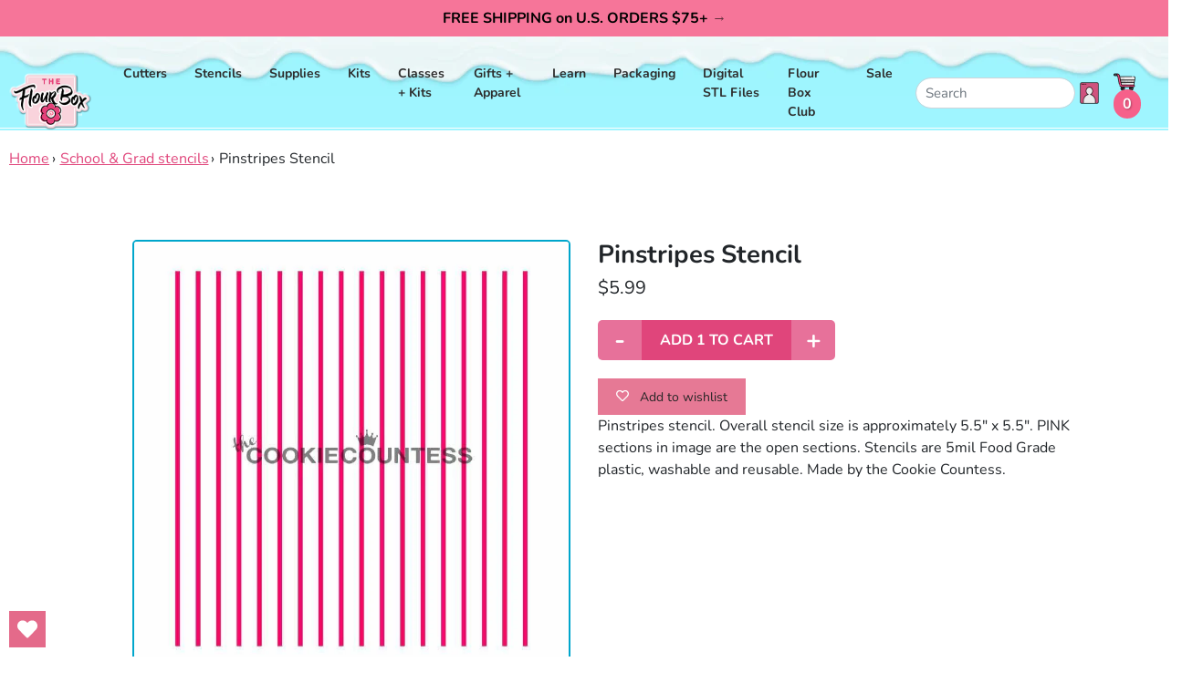

--- FILE ---
content_type: text/html; charset=utf-8
request_url: https://flourbox.com/collections/school-grad-stencils/products/pinstripes-stencil
body_size: 29859
content:
<!doctype html>
<html class="no-js supports-no-cookies" lang="en">
<head>
  <meta charset="utf-8">
  <meta http-equiv="X-UA-Compatible" content="IE=edge">
  <meta name="viewport" content="width=device-width,initial-scale=1">
  <meta name="theme-color" content="#c4cdd5">
  <link rel="canonical" href="https://flourbox.com/products/pinstripes-stencil">
  <!-- <link href="https://fonts.googleapis.com/css?family=BioRhyme:300,400,700,800|Poppins:300,300i,400,400i,500,500i,600,700,800" rel="stylesheet"> --><link rel="shortcut icon" href="//flourbox.com/cdn/shop/files/FlourBox-Fav32x32_32x32.png?v=1753902254" type="image/png"><title>Pinstripes Stencil
&ndash; The Flour Box</title><meta name="description" content="Pinstripes stencil. Overall stencil size is approximately 5.5&quot; x 5.5&quot;. PINK sections in image are the open sections. Stencils are 5mil Food Grade plastic, washable and reusable. Made by the Cookie Countess.">


<meta property="og:site_name" content="The Flour Box">
<meta property="og:url" content="https://flourbox.com/products/pinstripes-stencil">
<meta property="og:title" content="Pinstripes Stencil">
<meta property="og:type" content="product">
<meta property="og:description" content="Pinstripes stencil. Overall stencil size is approximately 5.5&quot; x 5.5&quot;. PINK sections in image are the open sections. Stencils are 5mil Food Grade plastic, washable and reusable. Made by the Cookie Countess."><meta property="product:availability" content="instock">
  <meta property="product:price:amount" content="5.99">
  <meta property="product:price:currency" content="USD"><meta property="og:image" content="http://flourbox.com/cdn/shop/products/pinstripes_jpg.jpg?v=1573267045">
      <meta property="og:image:secure_url" content="https://flourbox.com/cdn/shop/products/pinstripes_jpg.jpg?v=1573267045">
      <meta property="og:image:width" content="825">
      <meta property="og:image:height" content="825">
      <meta property="og:image:alt" content="Pinstripes Stencil"><meta property="og:image" content="http://flourbox.com/cdn/shop/products/happylovenote_5a5b5fa4-20f9-4ef6-9095-790d1248cdcf.jpg?v=1585767105">
      <meta property="og:image:secure_url" content="https://flourbox.com/cdn/shop/products/happylovenote_5a5b5fa4-20f9-4ef6-9095-790d1248cdcf.jpg?v=1585767105">
      <meta property="og:image:width" content="960">
      <meta property="og:image:height" content="960">
      <meta property="og:image:alt" content="Pinstripes Stencil"><meta property="og:image" content="http://flourbox.com/cdn/shop/products/wedding_638dccb0-42d6-446c-94b4-ff82415b9a7f.jpg?v=1585935200">
      <meta property="og:image:secure_url" content="https://flourbox.com/cdn/shop/products/wedding_638dccb0-42d6-446c-94b4-ff82415b9a7f.jpg?v=1585935200">
      <meta property="og:image:width" content="960">
      <meta property="og:image:height" content="960">
      <meta property="og:image:alt" content="Pinstripes Stencil">

<meta name="twitter:site" content="@">
<meta name="twitter:card" content="summary_large_image">
<meta name="twitter:title" content="Pinstripes Stencil">
<meta name="twitter:description" content="Pinstripes stencil. Overall stencil size is approximately 5.5&quot; x 5.5&quot;. PINK sections in image are the open sections. Stencils are 5mil Food Grade plastic, washable and reusable. Made by the Cookie Countess.">

  <!-- 
<link type="text/css" href="//flourbox.com/cdn/shop/t/46/assets/layout.theme.css?v=29847097327357956841758737938?version=2.15" rel="stylesheet"><link type="text/css" href="//flourbox.com/cdn/shop/t/46/assets/layout.theme.styleLiquid.scss.css?v=75789508706063305271753925984" rel="stylesheet"> --><link href="//flourbox.com/cdn/shop/t/46/assets/theme.css?v=2.1.15.7&amp;v=140963675168558174961755704518" rel="stylesheet" type="text/css" media="all" /><style>
  @font-face {
  font-family: Nunito;
  font-weight: 700;
  font-style: normal;
  src: url("//flourbox.com/cdn/fonts/nunito/nunito_n7.37cf9b8cf43b3322f7e6e13ad2aad62ab5dc9109.woff2") format("woff2"),
       url("//flourbox.com/cdn/fonts/nunito/nunito_n7.45cfcfadc6630011252d54d5f5a2c7c98f60d5de.woff") format("woff");
}

  @font-face {
  font-family: Nunito;
  font-weight: 400;
  font-style: normal;
  src: url("//flourbox.com/cdn/fonts/nunito/nunito_n4.fc49103dc396b42cae9460289072d384b6c6eb63.woff2") format("woff2"),
       url("//flourbox.com/cdn/fonts/nunito/nunito_n4.5d26d13beeac3116db2479e64986cdeea4c8fbdd.woff") format("woff");
}

@font-face {
  font-family: Nunito;
  font-weight: 700;
  font-style: normal;
  src: url("//flourbox.com/cdn/fonts/nunito/nunito_n7.37cf9b8cf43b3322f7e6e13ad2aad62ab5dc9109.woff2") format("woff2"),
       url("//flourbox.com/cdn/fonts/nunito/nunito_n7.45cfcfadc6630011252d54d5f5a2c7c98f60d5de.woff") format("woff");
}

  @font-face {
  font-family: Nunito;
  font-weight: 700;
  font-style: italic;
  src: url("//flourbox.com/cdn/fonts/nunito/nunito_i7.3f8ba2027bc9ceb1b1764ecab15bae73f86c4632.woff2") format("woff2"),
       url("//flourbox.com/cdn/fonts/nunito/nunito_i7.82bfb5f86ec77ada3c9f660da22064c2e46e1469.woff") format("woff");
}


  :root {
    --color-accent: #c4cdd5;
    --color-body-text: #161d25;
    --color-main-background: #ffffff;
    --color-border: #849bb6;

    --font-heading: Nunito, sans-serif;
    --font-body: Nunito, sans-serif;
    --font-body-weight: 400;
    --font-body-style: normal;
    --font-body-bold-weight: 700;
  }
</style>


  <!-- Styles for Slick Carousel on CDN -->
  <link rel="stylesheet" type="text/css" href="//cdn.jsdelivr.net/npm/slick-carousel@1.8.1/slick/slick.css"/>
  <link rel="stylesheet" type="text/css" href="//cdn.jsdelivr.net/npm/slick-carousel@1.8.1/slick/slick-theme.css"/>

  <script>
    document.documentElement.className = document.documentElement.className.replace('no-js', '');

    window.theme = {
      strings: {
        addToCart: "Add to Cart",
        soldOut: "Sold Out",
        unavailable: "Unavailable"
      },
      moneyFormat: "${{amount}}"
    };

    
  </script>
  <script src="//ajax.googleapis.com/ajax/libs/jquery/1.9.0/jquery.js" type="text/javascript"></script>
  
<script type="text/javascript" src="//flourbox.com/cdn/shop/t/46/assets/theme-min.js?v=55513873097330815301753925951" defer="defer"></script>


  <link href="//flourbox.com/cdn/shop/t/46/assets/custom-fields.css?v=170964878729846089311753925842" rel="stylesheet" type="text/css" media="all" />
  <script src="//flourbox.com/cdn/shop/t/46/assets/custom-fields-widgets.js?v=160540944247093329111753925841" defer="defer"></script>
  <script>window.performance && window.performance.mark && window.performance.mark('shopify.content_for_header.start');</script><meta name="google-site-verification" content="1oqQ7_Z0Mr-4MUpsimzK9LPZB_a9c9zF9BY8HWy_XcY">
<meta id="shopify-digital-wallet" name="shopify-digital-wallet" content="/345812/digital_wallets/dialog">
<meta name="shopify-checkout-api-token" content="f6713f3febc6a59dd974546c788edd17">
<meta id="in-context-paypal-metadata" data-shop-id="345812" data-venmo-supported="false" data-environment="production" data-locale="en_US" data-paypal-v4="true" data-currency="USD">
<link rel="alternate" type="application/json+oembed" href="https://flourbox.com/products/pinstripes-stencil.oembed">
<script async="async" src="/checkouts/internal/preloads.js?locale=en-US"></script>
<link rel="preconnect" href="https://shop.app" crossorigin="anonymous">
<script async="async" src="https://shop.app/checkouts/internal/preloads.js?locale=en-US&shop_id=345812" crossorigin="anonymous"></script>
<script id="shopify-features" type="application/json">{"accessToken":"f6713f3febc6a59dd974546c788edd17","betas":["rich-media-storefront-analytics"],"domain":"flourbox.com","predictiveSearch":true,"shopId":345812,"locale":"en"}</script>
<script>var Shopify = Shopify || {};
Shopify.shop = "flourbox.myshopify.com";
Shopify.locale = "en";
Shopify.currency = {"active":"USD","rate":"1.0"};
Shopify.country = "US";
Shopify.theme = {"name":"Live-Flourbox-2.2.17-ADA-Compliant","id":179765084462,"schema_name":"Starter theme","schema_version":"1.0.0","theme_store_id":null,"role":"main"};
Shopify.theme.handle = "null";
Shopify.theme.style = {"id":null,"handle":null};
Shopify.cdnHost = "flourbox.com/cdn";
Shopify.routes = Shopify.routes || {};
Shopify.routes.root = "/";</script>
<script type="module">!function(o){(o.Shopify=o.Shopify||{}).modules=!0}(window);</script>
<script>!function(o){function n(){var o=[];function n(){o.push(Array.prototype.slice.apply(arguments))}return n.q=o,n}var t=o.Shopify=o.Shopify||{};t.loadFeatures=n(),t.autoloadFeatures=n()}(window);</script>
<script>
  window.ShopifyPay = window.ShopifyPay || {};
  window.ShopifyPay.apiHost = "shop.app\/pay";
  window.ShopifyPay.redirectState = null;
</script>
<script id="shop-js-analytics" type="application/json">{"pageType":"product"}</script>
<script defer="defer" async type="module" src="//flourbox.com/cdn/shopifycloud/shop-js/modules/v2/client.init-shop-cart-sync_BdyHc3Nr.en.esm.js"></script>
<script defer="defer" async type="module" src="//flourbox.com/cdn/shopifycloud/shop-js/modules/v2/chunk.common_Daul8nwZ.esm.js"></script>
<script type="module">
  await import("//flourbox.com/cdn/shopifycloud/shop-js/modules/v2/client.init-shop-cart-sync_BdyHc3Nr.en.esm.js");
await import("//flourbox.com/cdn/shopifycloud/shop-js/modules/v2/chunk.common_Daul8nwZ.esm.js");

  window.Shopify.SignInWithShop?.initShopCartSync?.({"fedCMEnabled":true,"windoidEnabled":true});

</script>
<script>
  window.Shopify = window.Shopify || {};
  if (!window.Shopify.featureAssets) window.Shopify.featureAssets = {};
  window.Shopify.featureAssets['shop-js'] = {"shop-cart-sync":["modules/v2/client.shop-cart-sync_QYOiDySF.en.esm.js","modules/v2/chunk.common_Daul8nwZ.esm.js"],"init-fed-cm":["modules/v2/client.init-fed-cm_DchLp9rc.en.esm.js","modules/v2/chunk.common_Daul8nwZ.esm.js"],"shop-button":["modules/v2/client.shop-button_OV7bAJc5.en.esm.js","modules/v2/chunk.common_Daul8nwZ.esm.js"],"init-windoid":["modules/v2/client.init-windoid_DwxFKQ8e.en.esm.js","modules/v2/chunk.common_Daul8nwZ.esm.js"],"shop-cash-offers":["modules/v2/client.shop-cash-offers_DWtL6Bq3.en.esm.js","modules/v2/chunk.common_Daul8nwZ.esm.js","modules/v2/chunk.modal_CQq8HTM6.esm.js"],"shop-toast-manager":["modules/v2/client.shop-toast-manager_CX9r1SjA.en.esm.js","modules/v2/chunk.common_Daul8nwZ.esm.js"],"init-shop-email-lookup-coordinator":["modules/v2/client.init-shop-email-lookup-coordinator_UhKnw74l.en.esm.js","modules/v2/chunk.common_Daul8nwZ.esm.js"],"pay-button":["modules/v2/client.pay-button_DzxNnLDY.en.esm.js","modules/v2/chunk.common_Daul8nwZ.esm.js"],"avatar":["modules/v2/client.avatar_BTnouDA3.en.esm.js"],"init-shop-cart-sync":["modules/v2/client.init-shop-cart-sync_BdyHc3Nr.en.esm.js","modules/v2/chunk.common_Daul8nwZ.esm.js"],"shop-login-button":["modules/v2/client.shop-login-button_D8B466_1.en.esm.js","modules/v2/chunk.common_Daul8nwZ.esm.js","modules/v2/chunk.modal_CQq8HTM6.esm.js"],"init-customer-accounts-sign-up":["modules/v2/client.init-customer-accounts-sign-up_C8fpPm4i.en.esm.js","modules/v2/client.shop-login-button_D8B466_1.en.esm.js","modules/v2/chunk.common_Daul8nwZ.esm.js","modules/v2/chunk.modal_CQq8HTM6.esm.js"],"init-shop-for-new-customer-accounts":["modules/v2/client.init-shop-for-new-customer-accounts_CVTO0Ztu.en.esm.js","modules/v2/client.shop-login-button_D8B466_1.en.esm.js","modules/v2/chunk.common_Daul8nwZ.esm.js","modules/v2/chunk.modal_CQq8HTM6.esm.js"],"init-customer-accounts":["modules/v2/client.init-customer-accounts_dRgKMfrE.en.esm.js","modules/v2/client.shop-login-button_D8B466_1.en.esm.js","modules/v2/chunk.common_Daul8nwZ.esm.js","modules/v2/chunk.modal_CQq8HTM6.esm.js"],"shop-follow-button":["modules/v2/client.shop-follow-button_CkZpjEct.en.esm.js","modules/v2/chunk.common_Daul8nwZ.esm.js","modules/v2/chunk.modal_CQq8HTM6.esm.js"],"lead-capture":["modules/v2/client.lead-capture_BntHBhfp.en.esm.js","modules/v2/chunk.common_Daul8nwZ.esm.js","modules/v2/chunk.modal_CQq8HTM6.esm.js"],"checkout-modal":["modules/v2/client.checkout-modal_CfxcYbTm.en.esm.js","modules/v2/chunk.common_Daul8nwZ.esm.js","modules/v2/chunk.modal_CQq8HTM6.esm.js"],"shop-login":["modules/v2/client.shop-login_Da4GZ2H6.en.esm.js","modules/v2/chunk.common_Daul8nwZ.esm.js","modules/v2/chunk.modal_CQq8HTM6.esm.js"],"payment-terms":["modules/v2/client.payment-terms_MV4M3zvL.en.esm.js","modules/v2/chunk.common_Daul8nwZ.esm.js","modules/v2/chunk.modal_CQq8HTM6.esm.js"]};
</script>
<script>(function() {
  var isLoaded = false;
  function asyncLoad() {
    if (isLoaded) return;
    isLoaded = true;
    var urls = ["https:\/\/mpop.pxucdn.com\/apps.pixelunion.net\/scripts\/js\/countdown\/bundle.min.js?shop=flourbox.myshopify.com","https:\/\/static.rechargecdn.com\/assets\/js\/widget.min.js?shop=flourbox.myshopify.com","https:\/\/s3.amazonaws.com\/pixelpop\/usercontent\/scripts\/45f91da5-4147-4e69-afc0-d3b9e1a0d18c\/pixelpop.js?shop=flourbox.myshopify.com","https:\/\/storage.nfcube.com\/instafeed-dbd977a62d03df1034aa2dc9a94ff671.js?shop=flourbox.myshopify.com","https:\/\/app.popt.in\/pixel.js?id=7467d2c564ee2\u0026shop=flourbox.myshopify.com","https:\/\/app.popt.in\/pixel.js?id=7467d2c564ee2\u0026shop=flourbox.myshopify.com","https:\/\/app.popt.in\/pixel.js?id=7467d2c564ee2\u0026shop=flourbox.myshopify.com","https:\/\/wishlisthero-assets.revampco.com\/store-front\/bundle2.js?shop=flourbox.myshopify.com","https:\/\/wishlisthero-assets.revampco.com\/store-front\/bundle2.js?shop=flourbox.myshopify.com","\/\/backinstock.useamp.com\/widget\/17971_1767154524.js?category=bis\u0026v=6\u0026shop=flourbox.myshopify.com"];
    for (var i = 0; i < urls.length; i++) {
      var s = document.createElement('script');
      s.type = 'text/javascript';
      s.async = true;
      s.src = urls[i];
      var x = document.getElementsByTagName('script')[0];
      x.parentNode.insertBefore(s, x);
    }
  };
  if(window.attachEvent) {
    window.attachEvent('onload', asyncLoad);
  } else {
    window.addEventListener('load', asyncLoad, false);
  }
})();</script>
<script id="__st">var __st={"a":345812,"offset":-18000,"reqid":"fc2c0120-7ed5-40d3-a16d-d9fc4edf3dd2-1768948991","pageurl":"flourbox.com\/collections\/school-grad-stencils\/products\/pinstripes-stencil","u":"e3a09abf7e99","p":"product","rtyp":"product","rid":432867756};</script>
<script>window.ShopifyPaypalV4VisibilityTracking = true;</script>
<script id="captcha-bootstrap">!function(){'use strict';const t='contact',e='account',n='new_comment',o=[[t,t],['blogs',n],['comments',n],[t,'customer']],c=[[e,'customer_login'],[e,'guest_login'],[e,'recover_customer_password'],[e,'create_customer']],r=t=>t.map((([t,e])=>`form[action*='/${t}']:not([data-nocaptcha='true']) input[name='form_type'][value='${e}']`)).join(','),a=t=>()=>t?[...document.querySelectorAll(t)].map((t=>t.form)):[];function s(){const t=[...o],e=r(t);return a(e)}const i='password',u='form_key',d=['recaptcha-v3-token','g-recaptcha-response','h-captcha-response',i],f=()=>{try{return window.sessionStorage}catch{return}},m='__shopify_v',_=t=>t.elements[u];function p(t,e,n=!1){try{const o=window.sessionStorage,c=JSON.parse(o.getItem(e)),{data:r}=function(t){const{data:e,action:n}=t;return t[m]||n?{data:e,action:n}:{data:t,action:n}}(c);for(const[e,n]of Object.entries(r))t.elements[e]&&(t.elements[e].value=n);n&&o.removeItem(e)}catch(o){console.error('form repopulation failed',{error:o})}}const l='form_type',E='cptcha';function T(t){t.dataset[E]=!0}const w=window,h=w.document,L='Shopify',v='ce_forms',y='captcha';let A=!1;((t,e)=>{const n=(g='f06e6c50-85a8-45c8-87d0-21a2b65856fe',I='https://cdn.shopify.com/shopifycloud/storefront-forms-hcaptcha/ce_storefront_forms_captcha_hcaptcha.v1.5.2.iife.js',D={infoText:'Protected by hCaptcha',privacyText:'Privacy',termsText:'Terms'},(t,e,n)=>{const o=w[L][v],c=o.bindForm;if(c)return c(t,g,e,D).then(n);var r;o.q.push([[t,g,e,D],n]),r=I,A||(h.body.append(Object.assign(h.createElement('script'),{id:'captcha-provider',async:!0,src:r})),A=!0)});var g,I,D;w[L]=w[L]||{},w[L][v]=w[L][v]||{},w[L][v].q=[],w[L][y]=w[L][y]||{},w[L][y].protect=function(t,e){n(t,void 0,e),T(t)},Object.freeze(w[L][y]),function(t,e,n,w,h,L){const[v,y,A,g]=function(t,e,n){const i=e?o:[],u=t?c:[],d=[...i,...u],f=r(d),m=r(i),_=r(d.filter((([t,e])=>n.includes(e))));return[a(f),a(m),a(_),s()]}(w,h,L),I=t=>{const e=t.target;return e instanceof HTMLFormElement?e:e&&e.form},D=t=>v().includes(t);t.addEventListener('submit',(t=>{const e=I(t);if(!e)return;const n=D(e)&&!e.dataset.hcaptchaBound&&!e.dataset.recaptchaBound,o=_(e),c=g().includes(e)&&(!o||!o.value);(n||c)&&t.preventDefault(),c&&!n&&(function(t){try{if(!f())return;!function(t){const e=f();if(!e)return;const n=_(t);if(!n)return;const o=n.value;o&&e.removeItem(o)}(t);const e=Array.from(Array(32),(()=>Math.random().toString(36)[2])).join('');!function(t,e){_(t)||t.append(Object.assign(document.createElement('input'),{type:'hidden',name:u})),t.elements[u].value=e}(t,e),function(t,e){const n=f();if(!n)return;const o=[...t.querySelectorAll(`input[type='${i}']`)].map((({name:t})=>t)),c=[...d,...o],r={};for(const[a,s]of new FormData(t).entries())c.includes(a)||(r[a]=s);n.setItem(e,JSON.stringify({[m]:1,action:t.action,data:r}))}(t,e)}catch(e){console.error('failed to persist form',e)}}(e),e.submit())}));const S=(t,e)=>{t&&!t.dataset[E]&&(n(t,e.some((e=>e===t))),T(t))};for(const o of['focusin','change'])t.addEventListener(o,(t=>{const e=I(t);D(e)&&S(e,y())}));const B=e.get('form_key'),M=e.get(l),P=B&&M;t.addEventListener('DOMContentLoaded',(()=>{const t=y();if(P)for(const e of t)e.elements[l].value===M&&p(e,B);[...new Set([...A(),...v().filter((t=>'true'===t.dataset.shopifyCaptcha))])].forEach((e=>S(e,t)))}))}(h,new URLSearchParams(w.location.search),n,t,e,['guest_login'])})(!0,!0)}();</script>
<script integrity="sha256-4kQ18oKyAcykRKYeNunJcIwy7WH5gtpwJnB7kiuLZ1E=" data-source-attribution="shopify.loadfeatures" defer="defer" src="//flourbox.com/cdn/shopifycloud/storefront/assets/storefront/load_feature-a0a9edcb.js" crossorigin="anonymous"></script>
<script crossorigin="anonymous" defer="defer" src="//flourbox.com/cdn/shopifycloud/storefront/assets/shopify_pay/storefront-65b4c6d7.js?v=20250812"></script>
<script data-source-attribution="shopify.dynamic_checkout.dynamic.init">var Shopify=Shopify||{};Shopify.PaymentButton=Shopify.PaymentButton||{isStorefrontPortableWallets:!0,init:function(){window.Shopify.PaymentButton.init=function(){};var t=document.createElement("script");t.src="https://flourbox.com/cdn/shopifycloud/portable-wallets/latest/portable-wallets.en.js",t.type="module",document.head.appendChild(t)}};
</script>
<script data-source-attribution="shopify.dynamic_checkout.buyer_consent">
  function portableWalletsHideBuyerConsent(e){var t=document.getElementById("shopify-buyer-consent"),n=document.getElementById("shopify-subscription-policy-button");t&&n&&(t.classList.add("hidden"),t.setAttribute("aria-hidden","true"),n.removeEventListener("click",e))}function portableWalletsShowBuyerConsent(e){var t=document.getElementById("shopify-buyer-consent"),n=document.getElementById("shopify-subscription-policy-button");t&&n&&(t.classList.remove("hidden"),t.removeAttribute("aria-hidden"),n.addEventListener("click",e))}window.Shopify?.PaymentButton&&(window.Shopify.PaymentButton.hideBuyerConsent=portableWalletsHideBuyerConsent,window.Shopify.PaymentButton.showBuyerConsent=portableWalletsShowBuyerConsent);
</script>
<script data-source-attribution="shopify.dynamic_checkout.cart.bootstrap">document.addEventListener("DOMContentLoaded",(function(){function t(){return document.querySelector("shopify-accelerated-checkout-cart, shopify-accelerated-checkout")}if(t())Shopify.PaymentButton.init();else{new MutationObserver((function(e,n){t()&&(Shopify.PaymentButton.init(),n.disconnect())})).observe(document.body,{childList:!0,subtree:!0})}}));
</script>
<script id='scb4127' type='text/javascript' async='' src='https://flourbox.com/cdn/shopifycloud/privacy-banner/storefront-banner.js'></script><link id="shopify-accelerated-checkout-styles" rel="stylesheet" media="screen" href="https://flourbox.com/cdn/shopifycloud/portable-wallets/latest/accelerated-checkout-backwards-compat.css" crossorigin="anonymous">
<style id="shopify-accelerated-checkout-cart">
        #shopify-buyer-consent {
  margin-top: 1em;
  display: inline-block;
  width: 100%;
}

#shopify-buyer-consent.hidden {
  display: none;
}

#shopify-subscription-policy-button {
  background: none;
  border: none;
  padding: 0;
  text-decoration: underline;
  font-size: inherit;
  cursor: pointer;
}

#shopify-subscription-policy-button::before {
  box-shadow: none;
}

      </style>

<script>window.performance && window.performance.mark && window.performance.mark('shopify.content_for_header.end');</script>
<!-- BEGIN app block: shopify://apps/wishlist-hero/blocks/app-embed/a9a5079b-59e8-47cb-b659-ecf1c60b9b72 -->


  <script type="application/json" id="WH-ProductJson-product-template">
    {"id":432867756,"title":"Pinstripes Stencil","handle":"pinstripes-stencil","description":"\u003cspan\u003ePinstripes stencil. Overall stencil size is approximately 5.5\" x 5.5\". PINK sections in image are the open sections. Stencils are 5mil Food Grade plastic, washable and reusable. Made by the Cookie Countess.\u003c\/span\u003e","published_at":"2019-05-18T17:38:21-04:00","created_at":"2015-02-24T07:54:33-05:00","vendor":"Cookie Countess","type":"stencil","tags":["birthday","christmas","designer patterns","easter","fall","halloween","school\/grads","stencil","summer","valentine's day","wedding","winter"],"price":599,"price_min":599,"price_max":599,"available":true,"price_varies":false,"compare_at_price":null,"compare_at_price_min":0,"compare_at_price_max":0,"compare_at_price_varies":false,"variants":[{"id":1184428068,"title":"Default Title","option1":"Default Title","option2":null,"option3":null,"sku":"STCC340","requires_shipping":true,"taxable":true,"featured_image":null,"available":true,"name":"Pinstripes Stencil","public_title":null,"options":["Default Title"],"price":599,"weight":0,"compare_at_price":null,"inventory_quantity":3,"inventory_management":"shopify","inventory_policy":"deny","barcode":"","requires_selling_plan":false,"selling_plan_allocations":[]}],"images":["\/\/flourbox.com\/cdn\/shop\/products\/pinstripes_jpg.jpg?v=1573267045","\/\/flourbox.com\/cdn\/shop\/products\/happylovenote_5a5b5fa4-20f9-4ef6-9095-790d1248cdcf.jpg?v=1585767105","\/\/flourbox.com\/cdn\/shop\/products\/wedding_638dccb0-42d6-446c-94b4-ff82415b9a7f.jpg?v=1585935200","\/\/flourbox.com\/cdn\/shop\/products\/apple_46f6e255-cc23-4442-aa53-b58f2fb7b010.jpg?v=1585941254"],"featured_image":"\/\/flourbox.com\/cdn\/shop\/products\/pinstripes_jpg.jpg?v=1573267045","options":["Title"],"media":[{"alt":null,"id":5620257488980,"position":1,"preview_image":{"aspect_ratio":1.0,"height":825,"width":825,"src":"\/\/flourbox.com\/cdn\/shop\/products\/pinstripes_jpg.jpg?v=1573267045"},"aspect_ratio":1.0,"height":825,"media_type":"image","src":"\/\/flourbox.com\/cdn\/shop\/products\/pinstripes_jpg.jpg?v=1573267045","width":825},{"alt":null,"id":6612287881300,"position":2,"preview_image":{"aspect_ratio":1.0,"height":960,"width":960,"src":"\/\/flourbox.com\/cdn\/shop\/products\/happylovenote_5a5b5fa4-20f9-4ef6-9095-790d1248cdcf.jpg?v=1585767105"},"aspect_ratio":1.0,"height":960,"media_type":"image","src":"\/\/flourbox.com\/cdn\/shop\/products\/happylovenote_5a5b5fa4-20f9-4ef6-9095-790d1248cdcf.jpg?v=1585767105","width":960},{"alt":null,"id":6624157565012,"position":3,"preview_image":{"aspect_ratio":1.0,"height":960,"width":960,"src":"\/\/flourbox.com\/cdn\/shop\/products\/wedding_638dccb0-42d6-446c-94b4-ff82415b9a7f.jpg?v=1585935200"},"aspect_ratio":1.0,"height":960,"media_type":"image","src":"\/\/flourbox.com\/cdn\/shop\/products\/wedding_638dccb0-42d6-446c-94b4-ff82415b9a7f.jpg?v=1585935200","width":960},{"alt":null,"id":6624673366100,"position":4,"preview_image":{"aspect_ratio":1.0,"height":960,"width":960,"src":"\/\/flourbox.com\/cdn\/shop\/products\/apple_46f6e255-cc23-4442-aa53-b58f2fb7b010.jpg?v=1585941254"},"aspect_ratio":1.0,"height":960,"media_type":"image","src":"\/\/flourbox.com\/cdn\/shop\/products\/apple_46f6e255-cc23-4442-aa53-b58f2fb7b010.jpg?v=1585941254","width":960}],"requires_selling_plan":false,"selling_plan_groups":[],"content":"\u003cspan\u003ePinstripes stencil. Overall stencil size is approximately 5.5\" x 5.5\". PINK sections in image are the open sections. Stencils are 5mil Food Grade plastic, washable and reusable. Made by the Cookie Countess.\u003c\/span\u003e"}
  </script>

<script type="text/javascript">
  
    window.wishlisthero_buttonProdPageClasses = [];
  
  
    window.wishlisthero_cartDotClasses = [];
  
</script>
<!-- BEGIN app snippet: extraStyles -->

<style>
  .wishlisthero-floating {
    position: absolute;
    top: 5px;
    z-index: 21;
    border-radius: 100%;
    width: fit-content;
    right: 5px;
    left: auto;
    &.wlh-left-btn {
      left: 5px !important;
      right: auto !important;
    }
    &.wlh-right-btn {
      right: 5px !important;
      left: auto !important;
    }
    
  }
  @media(min-width:1300px) {
    .product-item__link.product-item__image--margins .wishlisthero-floating, {
      
        left: 50% !important;
        margin-left: -295px;
      
    }
  }
  .MuiTypography-h1,.MuiTypography-h2,.MuiTypography-h3,.MuiTypography-h4,.MuiTypography-h5,.MuiTypography-h6,.MuiButton-root,.MuiCardHeader-title a {
    font-family: ,  !important;
  }
</style>






<!-- END app snippet -->
<!-- BEGIN app snippet: renderAssets -->

  <link rel="preload" href="https://cdn.shopify.com/extensions/019badc7-12fe-783e-9dfe-907190f91114/wishlist-hero-81/assets/default.css" as="style" onload="this.onload=null;this.rel='stylesheet'">
  <noscript><link href="//cdn.shopify.com/extensions/019badc7-12fe-783e-9dfe-907190f91114/wishlist-hero-81/assets/default.css" rel="stylesheet" type="text/css" media="all" /></noscript>
  <script defer src="https://cdn.shopify.com/extensions/019badc7-12fe-783e-9dfe-907190f91114/wishlist-hero-81/assets/default.js"></script>
<!-- END app snippet -->


<script type="text/javascript">
  try{
  
    var scr_bdl_path = "https://cdn.shopify.com/extensions/019badc7-12fe-783e-9dfe-907190f91114/wishlist-hero-81/assets/bundle2.js";
    window._wh_asset_path = scr_bdl_path.substring(0,scr_bdl_path.lastIndexOf("/")) + "/";
  

  }catch(e){ console.log(e)}
  try{

  
    window.WishListHero_setting = {"ButtonColor":"rgb(228, 106, 138)","IconColor":"rgba(255, 255, 255, 1)","IconType":"Heart","IconTypeNum":"1","ThrdParty_Trans_active":false,"ButtonTextBeforeAdding":"Add to wishlist","ButtonTextAfterAdding":"ADDED TO WISHLIST","AnimationAfterAddition":"Shake up and down","ButtonTextAddToCart":"ADD TO CART","ButtonTextOutOfStock":"OUT OF STOCK","ButtonTextAddAllToCart":"ADD ALL TO CART","ButtonTextRemoveAllToCart":"REMOVE ALL FROM WISHLIST","AddedProductNotificationText":"Product added to wishlist successfully","AddedProductToCartNotificationText":"Product added to cart successfully","ViewCartLinkText":"View Cart","SharePopup_TitleText":"Share My wishlist","SharePopup_shareBtnText":"Share wishlist","SharePopup_shareHederText":"Share on Social Networks","SharePopup_shareCopyText":"Or copy Wishlist link to share","SharePopup_shareCancelBtnText":"cancel","SharePopup_shareCopyBtnText":"copy","SharePopup_shareCopiedText":"Copied","SendEMailPopup_BtnText":"send email","SendEMailPopup_FromText":"Your Name","SendEMailPopup_ToText":"To email","SendEMailPopup_BodyText":"Note","SendEMailPopup_SendBtnText":"send","SendEMailPopup_SendNotificationText":"email sent successfully","SendEMailPopup_TitleText":"Send My Wislist via Email","AddProductMessageText":"Are you sure you want to add all items to cart ?","RemoveProductMessageText":"Are you sure you want to remove this item from your wishlist ?","RemoveAllProductMessageText":"Are you sure you want to remove all items from your wishlist ?","RemovedProductNotificationText":"Product removed from wishlist successfully","AddAllOutOfStockProductNotificationText":"There seems to have been an issue adding items to cart, please try again later","RemovePopupOkText":"ok","RemovePopup_HeaderText":"ARE YOU SURE?","ViewWishlistText":"View wishlist","EmptyWishlistText":"there are no items in this wishlist","BuyNowButtonText":"Buy Now","BuyNowButtonColor":"rgb(228, 106, 138)","BuyNowTextButtonColor":"rgb(0, 0, 0)","Wishlist_Title":"My Wishlist","WishlistHeaderTitleAlignment":"Left","WishlistProductImageSize":"Normal","PriceColor":"rgb(0, 122, 206)","HeaderFontSize":"30","HeaderColor":"","PriceFontSize":"18","ProductNameFontSize":"16","LaunchPointType":"floating_point","DisplayWishlistAs":"seprate_page","DisplayButtonAs":"button_with_icon","PopupSize":"md","ButtonUserConfirmationState":"skipped","ButtonColorAndStyleConfirmationState":"skipped","HideAddToCartButton":false,"NoRedirectAfterAddToCart":false,"DisableGuestCustomer":false,"LoginPopupContent":"Please login to save your wishlist across devices.","LoginPopupLoginBtnText":"Login","LoginPopupContentFontSize":"20","NotificationPopupPosition":"right","WishlistButtonTextColor":"rgba(14, 14, 14, 1)","EnableRemoveFromWishlistAfterAddButtonText":"Remove from wishlist","ShareNetworks":{"Facebook":true,"Twitter":true,"LinkedIn":true,"WhatsApp":true,"Pinterest":true,"Telegram":true,"Viber":true,"Reddit":true,"Email_Client":true,"VK":true,"OK":true,"Tumblr":true,"Livejournal":true,"Mailru":true,"Workplace":true,"Line":true},"_id":"68d3e24924f0502e33b6c348","ButtonFontSize":"16","DateFontSize":"16","EnableCollection":false,"EnableShare":true,"RemovePowerBy":true,"EnableFBPixel":true,"EnableGTagIntegration":true,"EnableKlaviyoOnsiteTracking":false,"DisapleApp":false,"FloatPointPossition":"bottom_left","HeartStateToggle":true,"HeaderMenuItemsIndicator":true,"EnableRemoveFromWishlistAfterAdd":true,"Shop":"flourbox.myshopify.com","shop":"flourbox.myshopify.com","Status":"Active","Plan":"GOLD"};
    if(typeof(window.WishListHero_setting_theme_override) != "undefined"){
                                                                                window.WishListHero_setting = {
                                                                                    ...window.WishListHero_setting,
                                                                                    ...window.WishListHero_setting_theme_override
                                                                                };
                                                                            }
                                                                            // Done

  
    if(window.WishListHero_setting){
    window.WishListHero_setting.disableAutomaticButtonAddition = true;
    }
  

  }catch(e){ console.error('Error loading config',e); }
</script>


  <script src="https://cdn.shopify.com/extensions/019badc7-12fe-783e-9dfe-907190f91114/wishlist-hero-81/assets/bundle2.js" defer></script>



<script type="text/javascript">
  if (!window.__wishlistHeroArriveScriptLoaded) {
    window.__wishlistHeroArriveScriptLoaded = true;
    function wh_loadScript(scriptUrl) {
      const script = document.createElement('script'); script.src = scriptUrl;
      document.body.appendChild(script);
      return new Promise((res, rej) => { script.onload = function () { res(); }; script.onerror = function () { rej(); } });
    }
  }
  document.addEventListener("DOMContentLoaded", () => {
      wh_loadScript('https://cdn.shopify.com/extensions/019badc7-12fe-783e-9dfe-907190f91114/wishlist-hero-81/assets/arrive.min.js').then(function () {
          document.arrive('.wishlist-hero-custom-button', function (wishlistButton) {
              var ev = new
                  CustomEvent('wishlist-hero-add-to-custom-element', { detail: wishlistButton }); document.dispatchEvent(ev);
          });
      });
  });
</script>


<!-- BEGIN app snippet: TransArray -->
<script>
  window.WLH_reload_translations = function() {
    let _wlh_res = {};
    if (window.WishListHero_setting && window.WishListHero_setting['ThrdParty_Trans_active']) {

      
        

        window.WishListHero_setting["ButtonTextBeforeAdding"] = "";
        _wlh_res["ButtonTextBeforeAdding"] = "";
        

        window.WishListHero_setting["ButtonTextAfterAdding"] = "";
        _wlh_res["ButtonTextAfterAdding"] = "";
        

        window.WishListHero_setting["ButtonTextAddToCart"] = "";
        _wlh_res["ButtonTextAddToCart"] = "";
        

        window.WishListHero_setting["ButtonTextOutOfStock"] = "";
        _wlh_res["ButtonTextOutOfStock"] = "";
        

        window.WishListHero_setting["ButtonTextAddAllToCart"] = "";
        _wlh_res["ButtonTextAddAllToCart"] = "";
        

        window.WishListHero_setting["ButtonTextRemoveAllToCart"] = "";
        _wlh_res["ButtonTextRemoveAllToCart"] = "";
        

        window.WishListHero_setting["AddedProductNotificationText"] = "";
        _wlh_res["AddedProductNotificationText"] = "";
        

        window.WishListHero_setting["AddedProductToCartNotificationText"] = "";
        _wlh_res["AddedProductToCartNotificationText"] = "";
        

        window.WishListHero_setting["ViewCartLinkText"] = "";
        _wlh_res["ViewCartLinkText"] = "";
        

        window.WishListHero_setting["SharePopup_TitleText"] = "";
        _wlh_res["SharePopup_TitleText"] = "";
        

        window.WishListHero_setting["SharePopup_shareBtnText"] = "";
        _wlh_res["SharePopup_shareBtnText"] = "";
        

        window.WishListHero_setting["SharePopup_shareHederText"] = "";
        _wlh_res["SharePopup_shareHederText"] = "";
        

        window.WishListHero_setting["SharePopup_shareCopyText"] = "";
        _wlh_res["SharePopup_shareCopyText"] = "";
        

        window.WishListHero_setting["SharePopup_shareCancelBtnText"] = "";
        _wlh_res["SharePopup_shareCancelBtnText"] = "";
        

        window.WishListHero_setting["SharePopup_shareCopyBtnText"] = "";
        _wlh_res["SharePopup_shareCopyBtnText"] = "";
        

        window.WishListHero_setting["SendEMailPopup_BtnText"] = "";
        _wlh_res["SendEMailPopup_BtnText"] = "";
        

        window.WishListHero_setting["SendEMailPopup_FromText"] = "";
        _wlh_res["SendEMailPopup_FromText"] = "";
        

        window.WishListHero_setting["SendEMailPopup_ToText"] = "";
        _wlh_res["SendEMailPopup_ToText"] = "";
        

        window.WishListHero_setting["SendEMailPopup_BodyText"] = "";
        _wlh_res["SendEMailPopup_BodyText"] = "";
        

        window.WishListHero_setting["SendEMailPopup_SendBtnText"] = "";
        _wlh_res["SendEMailPopup_SendBtnText"] = "";
        

        window.WishListHero_setting["SendEMailPopup_SendNotificationText"] = "";
        _wlh_res["SendEMailPopup_SendNotificationText"] = "";
        

        window.WishListHero_setting["SendEMailPopup_TitleText"] = "";
        _wlh_res["SendEMailPopup_TitleText"] = "";
        

        window.WishListHero_setting["AddProductMessageText"] = "";
        _wlh_res["AddProductMessageText"] = "";
        

        window.WishListHero_setting["RemoveProductMessageText"] = "";
        _wlh_res["RemoveProductMessageText"] = "";
        

        window.WishListHero_setting["RemoveAllProductMessageText"] = "";
        _wlh_res["RemoveAllProductMessageText"] = "";
        

        window.WishListHero_setting["RemovedProductNotificationText"] = "";
        _wlh_res["RemovedProductNotificationText"] = "";
        

        window.WishListHero_setting["AddAllOutOfStockProductNotificationText"] = "";
        _wlh_res["AddAllOutOfStockProductNotificationText"] = "";
        

        window.WishListHero_setting["RemovePopupOkText"] = "";
        _wlh_res["RemovePopupOkText"] = "";
        

        window.WishListHero_setting["RemovePopup_HeaderText"] = "";
        _wlh_res["RemovePopup_HeaderText"] = "";
        

        window.WishListHero_setting["ViewWishlistText"] = "";
        _wlh_res["ViewWishlistText"] = "";
        

        window.WishListHero_setting["EmptyWishlistText"] = "";
        _wlh_res["EmptyWishlistText"] = "";
        

        window.WishListHero_setting["BuyNowButtonText"] = "";
        _wlh_res["BuyNowButtonText"] = "";
        

        window.WishListHero_setting["Wishlist_Title"] = "";
        _wlh_res["Wishlist_Title"] = "";
        

        window.WishListHero_setting["LoginPopupContent"] = "";
        _wlh_res["LoginPopupContent"] = "";
        

        window.WishListHero_setting["LoginPopupLoginBtnText"] = "";
        _wlh_res["LoginPopupLoginBtnText"] = "";
        

        window.WishListHero_setting["EnableRemoveFromWishlistAfterAddButtonText"] = "";
        _wlh_res["EnableRemoveFromWishlistAfterAddButtonText"] = "";
        

        window.WishListHero_setting["LowStockEmailSubject"] = "";
        _wlh_res["LowStockEmailSubject"] = "";
        

        window.WishListHero_setting["OnSaleEmailSubject"] = "";
        _wlh_res["OnSaleEmailSubject"] = "";
        

        window.WishListHero_setting["SharePopup_shareCopiedText"] = "";
        _wlh_res["SharePopup_shareCopiedText"] = "";
    }
    return _wlh_res;
  }
  window.WLH_reload_translations();
</script><!-- END app snippet -->

<!-- END app block --><link href="https://monorail-edge.shopifysvc.com" rel="dns-prefetch">
<script>(function(){if ("sendBeacon" in navigator && "performance" in window) {try {var session_token_from_headers = performance.getEntriesByType('navigation')[0].serverTiming.find(x => x.name == '_s').description;} catch {var session_token_from_headers = undefined;}var session_cookie_matches = document.cookie.match(/_shopify_s=([^;]*)/);var session_token_from_cookie = session_cookie_matches && session_cookie_matches.length === 2 ? session_cookie_matches[1] : "";var session_token = session_token_from_headers || session_token_from_cookie || "";function handle_abandonment_event(e) {var entries = performance.getEntries().filter(function(entry) {return /monorail-edge.shopifysvc.com/.test(entry.name);});if (!window.abandonment_tracked && entries.length === 0) {window.abandonment_tracked = true;var currentMs = Date.now();var navigation_start = performance.timing.navigationStart;var payload = {shop_id: 345812,url: window.location.href,navigation_start,duration: currentMs - navigation_start,session_token,page_type: "product"};window.navigator.sendBeacon("https://monorail-edge.shopifysvc.com/v1/produce", JSON.stringify({schema_id: "online_store_buyer_site_abandonment/1.1",payload: payload,metadata: {event_created_at_ms: currentMs,event_sent_at_ms: currentMs}}));}}window.addEventListener('pagehide', handle_abandonment_event);}}());</script>
<script id="web-pixels-manager-setup">(function e(e,d,r,n,o){if(void 0===o&&(o={}),!Boolean(null===(a=null===(i=window.Shopify)||void 0===i?void 0:i.analytics)||void 0===a?void 0:a.replayQueue)){var i,a;window.Shopify=window.Shopify||{};var t=window.Shopify;t.analytics=t.analytics||{};var s=t.analytics;s.replayQueue=[],s.publish=function(e,d,r){return s.replayQueue.push([e,d,r]),!0};try{self.performance.mark("wpm:start")}catch(e){}var l=function(){var e={modern:/Edge?\/(1{2}[4-9]|1[2-9]\d|[2-9]\d{2}|\d{4,})\.\d+(\.\d+|)|Firefox\/(1{2}[4-9]|1[2-9]\d|[2-9]\d{2}|\d{4,})\.\d+(\.\d+|)|Chrom(ium|e)\/(9{2}|\d{3,})\.\d+(\.\d+|)|(Maci|X1{2}).+ Version\/(15\.\d+|(1[6-9]|[2-9]\d|\d{3,})\.\d+)([,.]\d+|)( \(\w+\)|)( Mobile\/\w+|) Safari\/|Chrome.+OPR\/(9{2}|\d{3,})\.\d+\.\d+|(CPU[ +]OS|iPhone[ +]OS|CPU[ +]iPhone|CPU IPhone OS|CPU iPad OS)[ +]+(15[._]\d+|(1[6-9]|[2-9]\d|\d{3,})[._]\d+)([._]\d+|)|Android:?[ /-](13[3-9]|1[4-9]\d|[2-9]\d{2}|\d{4,})(\.\d+|)(\.\d+|)|Android.+Firefox\/(13[5-9]|1[4-9]\d|[2-9]\d{2}|\d{4,})\.\d+(\.\d+|)|Android.+Chrom(ium|e)\/(13[3-9]|1[4-9]\d|[2-9]\d{2}|\d{4,})\.\d+(\.\d+|)|SamsungBrowser\/([2-9]\d|\d{3,})\.\d+/,legacy:/Edge?\/(1[6-9]|[2-9]\d|\d{3,})\.\d+(\.\d+|)|Firefox\/(5[4-9]|[6-9]\d|\d{3,})\.\d+(\.\d+|)|Chrom(ium|e)\/(5[1-9]|[6-9]\d|\d{3,})\.\d+(\.\d+|)([\d.]+$|.*Safari\/(?![\d.]+ Edge\/[\d.]+$))|(Maci|X1{2}).+ Version\/(10\.\d+|(1[1-9]|[2-9]\d|\d{3,})\.\d+)([,.]\d+|)( \(\w+\)|)( Mobile\/\w+|) Safari\/|Chrome.+OPR\/(3[89]|[4-9]\d|\d{3,})\.\d+\.\d+|(CPU[ +]OS|iPhone[ +]OS|CPU[ +]iPhone|CPU IPhone OS|CPU iPad OS)[ +]+(10[._]\d+|(1[1-9]|[2-9]\d|\d{3,})[._]\d+)([._]\d+|)|Android:?[ /-](13[3-9]|1[4-9]\d|[2-9]\d{2}|\d{4,})(\.\d+|)(\.\d+|)|Mobile Safari.+OPR\/([89]\d|\d{3,})\.\d+\.\d+|Android.+Firefox\/(13[5-9]|1[4-9]\d|[2-9]\d{2}|\d{4,})\.\d+(\.\d+|)|Android.+Chrom(ium|e)\/(13[3-9]|1[4-9]\d|[2-9]\d{2}|\d{4,})\.\d+(\.\d+|)|Android.+(UC? ?Browser|UCWEB|U3)[ /]?(15\.([5-9]|\d{2,})|(1[6-9]|[2-9]\d|\d{3,})\.\d+)\.\d+|SamsungBrowser\/(5\.\d+|([6-9]|\d{2,})\.\d+)|Android.+MQ{2}Browser\/(14(\.(9|\d{2,})|)|(1[5-9]|[2-9]\d|\d{3,})(\.\d+|))(\.\d+|)|K[Aa][Ii]OS\/(3\.\d+|([4-9]|\d{2,})\.\d+)(\.\d+|)/},d=e.modern,r=e.legacy,n=navigator.userAgent;return n.match(d)?"modern":n.match(r)?"legacy":"unknown"}(),u="modern"===l?"modern":"legacy",c=(null!=n?n:{modern:"",legacy:""})[u],f=function(e){return[e.baseUrl,"/wpm","/b",e.hashVersion,"modern"===e.buildTarget?"m":"l",".js"].join("")}({baseUrl:d,hashVersion:r,buildTarget:u}),m=function(e){var d=e.version,r=e.bundleTarget,n=e.surface,o=e.pageUrl,i=e.monorailEndpoint;return{emit:function(e){var a=e.status,t=e.errorMsg,s=(new Date).getTime(),l=JSON.stringify({metadata:{event_sent_at_ms:s},events:[{schema_id:"web_pixels_manager_load/3.1",payload:{version:d,bundle_target:r,page_url:o,status:a,surface:n,error_msg:t},metadata:{event_created_at_ms:s}}]});if(!i)return console&&console.warn&&console.warn("[Web Pixels Manager] No Monorail endpoint provided, skipping logging."),!1;try{return self.navigator.sendBeacon.bind(self.navigator)(i,l)}catch(e){}var u=new XMLHttpRequest;try{return u.open("POST",i,!0),u.setRequestHeader("Content-Type","text/plain"),u.send(l),!0}catch(e){return console&&console.warn&&console.warn("[Web Pixels Manager] Got an unhandled error while logging to Monorail."),!1}}}}({version:r,bundleTarget:l,surface:e.surface,pageUrl:self.location.href,monorailEndpoint:e.monorailEndpoint});try{o.browserTarget=l,function(e){var d=e.src,r=e.async,n=void 0===r||r,o=e.onload,i=e.onerror,a=e.sri,t=e.scriptDataAttributes,s=void 0===t?{}:t,l=document.createElement("script"),u=document.querySelector("head"),c=document.querySelector("body");if(l.async=n,l.src=d,a&&(l.integrity=a,l.crossOrigin="anonymous"),s)for(var f in s)if(Object.prototype.hasOwnProperty.call(s,f))try{l.dataset[f]=s[f]}catch(e){}if(o&&l.addEventListener("load",o),i&&l.addEventListener("error",i),u)u.appendChild(l);else{if(!c)throw new Error("Did not find a head or body element to append the script");c.appendChild(l)}}({src:f,async:!0,onload:function(){if(!function(){var e,d;return Boolean(null===(d=null===(e=window.Shopify)||void 0===e?void 0:e.analytics)||void 0===d?void 0:d.initialized)}()){var d=window.webPixelsManager.init(e)||void 0;if(d){var r=window.Shopify.analytics;r.replayQueue.forEach((function(e){var r=e[0],n=e[1],o=e[2];d.publishCustomEvent(r,n,o)})),r.replayQueue=[],r.publish=d.publishCustomEvent,r.visitor=d.visitor,r.initialized=!0}}},onerror:function(){return m.emit({status:"failed",errorMsg:"".concat(f," has failed to load")})},sri:function(e){var d=/^sha384-[A-Za-z0-9+/=]+$/;return"string"==typeof e&&d.test(e)}(c)?c:"",scriptDataAttributes:o}),m.emit({status:"loading"})}catch(e){m.emit({status:"failed",errorMsg:(null==e?void 0:e.message)||"Unknown error"})}}})({shopId: 345812,storefrontBaseUrl: "https://flourbox.com",extensionsBaseUrl: "https://extensions.shopifycdn.com/cdn/shopifycloud/web-pixels-manager",monorailEndpoint: "https://monorail-edge.shopifysvc.com/unstable/produce_batch",surface: "storefront-renderer",enabledBetaFlags: ["2dca8a86"],webPixelsConfigList: [{"id":"965116206","configuration":"{\"config\":\"{\\\"google_tag_ids\\\":[\\\"AW-1026784055\\\",\\\"GT-MQXZXWKW\\\",\\\"G-DRVWE2ZV6Z\\\"],\\\"target_country\\\":\\\"US\\\",\\\"gtag_events\\\":[{\\\"type\\\":\\\"begin_checkout\\\",\\\"action_label\\\":\\\"AW-1026784055\\\/vtKyCPmfg_EZELf2zekD\\\"},{\\\"type\\\":\\\"search\\\",\\\"action_label\\\":\\\"AW-1026784055\\\/bCA5CPOfg_EZELf2zekD\\\"},{\\\"type\\\":\\\"view_item\\\",\\\"action_label\\\":[\\\"AW-1026784055\\\/gOsRCPCfg_EZELf2zekD\\\",\\\"MC-CVY7KSEGXV\\\"]},{\\\"type\\\":\\\"purchase\\\",\\\"action_label\\\":[\\\"AW-1026784055\\\/UAQFCOqfg_EZELf2zekD\\\",\\\"MC-CVY7KSEGXV\\\"]},{\\\"type\\\":\\\"page_view\\\",\\\"action_label\\\":[\\\"AW-1026784055\\\/jVgPCO2fg_EZELf2zekD\\\",\\\"MC-CVY7KSEGXV\\\"]},{\\\"type\\\":\\\"add_payment_info\\\",\\\"action_label\\\":\\\"AW-1026784055\\\/5y9LCPyfg_EZELf2zekD\\\"},{\\\"type\\\":\\\"add_to_cart\\\",\\\"action_label\\\":\\\"AW-1026784055\\\/0IkcCPafg_EZELf2zekD\\\"}],\\\"enable_monitoring_mode\\\":false}\"}","eventPayloadVersion":"v1","runtimeContext":"OPEN","scriptVersion":"b2a88bafab3e21179ed38636efcd8a93","type":"APP","apiClientId":1780363,"privacyPurposes":[],"dataSharingAdjustments":{"protectedCustomerApprovalScopes":["read_customer_address","read_customer_email","read_customer_name","read_customer_personal_data","read_customer_phone"]}},{"id":"shopify-app-pixel","configuration":"{}","eventPayloadVersion":"v1","runtimeContext":"STRICT","scriptVersion":"0450","apiClientId":"shopify-pixel","type":"APP","privacyPurposes":["ANALYTICS","MARKETING"]},{"id":"shopify-custom-pixel","eventPayloadVersion":"v1","runtimeContext":"LAX","scriptVersion":"0450","apiClientId":"shopify-pixel","type":"CUSTOM","privacyPurposes":["ANALYTICS","MARKETING"]}],isMerchantRequest: false,initData: {"shop":{"name":"The Flour Box","paymentSettings":{"currencyCode":"USD"},"myshopifyDomain":"flourbox.myshopify.com","countryCode":"US","storefrontUrl":"https:\/\/flourbox.com"},"customer":null,"cart":null,"checkout":null,"productVariants":[{"price":{"amount":5.99,"currencyCode":"USD"},"product":{"title":"Pinstripes Stencil","vendor":"Cookie Countess","id":"432867756","untranslatedTitle":"Pinstripes Stencil","url":"\/products\/pinstripes-stencil","type":"stencil"},"id":"1184428068","image":{"src":"\/\/flourbox.com\/cdn\/shop\/products\/pinstripes_jpg.jpg?v=1573267045"},"sku":"STCC340","title":"Default Title","untranslatedTitle":"Default Title"}],"purchasingCompany":null},},"https://flourbox.com/cdn","fcfee988w5aeb613cpc8e4bc33m6693e112",{"modern":"","legacy":""},{"shopId":"345812","storefrontBaseUrl":"https:\/\/flourbox.com","extensionBaseUrl":"https:\/\/extensions.shopifycdn.com\/cdn\/shopifycloud\/web-pixels-manager","surface":"storefront-renderer","enabledBetaFlags":"[\"2dca8a86\"]","isMerchantRequest":"false","hashVersion":"fcfee988w5aeb613cpc8e4bc33m6693e112","publish":"custom","events":"[[\"page_viewed\",{}],[\"product_viewed\",{\"productVariant\":{\"price\":{\"amount\":5.99,\"currencyCode\":\"USD\"},\"product\":{\"title\":\"Pinstripes Stencil\",\"vendor\":\"Cookie Countess\",\"id\":\"432867756\",\"untranslatedTitle\":\"Pinstripes Stencil\",\"url\":\"\/products\/pinstripes-stencil\",\"type\":\"stencil\"},\"id\":\"1184428068\",\"image\":{\"src\":\"\/\/flourbox.com\/cdn\/shop\/products\/pinstripes_jpg.jpg?v=1573267045\"},\"sku\":\"STCC340\",\"title\":\"Default Title\",\"untranslatedTitle\":\"Default Title\"}}]]"});</script><script>
  window.ShopifyAnalytics = window.ShopifyAnalytics || {};
  window.ShopifyAnalytics.meta = window.ShopifyAnalytics.meta || {};
  window.ShopifyAnalytics.meta.currency = 'USD';
  var meta = {"product":{"id":432867756,"gid":"gid:\/\/shopify\/Product\/432867756","vendor":"Cookie Countess","type":"stencil","handle":"pinstripes-stencil","variants":[{"id":1184428068,"price":599,"name":"Pinstripes Stencil","public_title":null,"sku":"STCC340"}],"remote":false},"page":{"pageType":"product","resourceType":"product","resourceId":432867756,"requestId":"fc2c0120-7ed5-40d3-a16d-d9fc4edf3dd2-1768948991"}};
  for (var attr in meta) {
    window.ShopifyAnalytics.meta[attr] = meta[attr];
  }
</script>
<script class="analytics">
  (function () {
    var customDocumentWrite = function(content) {
      var jquery = null;

      if (window.jQuery) {
        jquery = window.jQuery;
      } else if (window.Checkout && window.Checkout.$) {
        jquery = window.Checkout.$;
      }

      if (jquery) {
        jquery('body').append(content);
      }
    };

    var hasLoggedConversion = function(token) {
      if (token) {
        return document.cookie.indexOf('loggedConversion=' + token) !== -1;
      }
      return false;
    }

    var setCookieIfConversion = function(token) {
      if (token) {
        var twoMonthsFromNow = new Date(Date.now());
        twoMonthsFromNow.setMonth(twoMonthsFromNow.getMonth() + 2);

        document.cookie = 'loggedConversion=' + token + '; expires=' + twoMonthsFromNow;
      }
    }

    var trekkie = window.ShopifyAnalytics.lib = window.trekkie = window.trekkie || [];
    if (trekkie.integrations) {
      return;
    }
    trekkie.methods = [
      'identify',
      'page',
      'ready',
      'track',
      'trackForm',
      'trackLink'
    ];
    trekkie.factory = function(method) {
      return function() {
        var args = Array.prototype.slice.call(arguments);
        args.unshift(method);
        trekkie.push(args);
        return trekkie;
      };
    };
    for (var i = 0; i < trekkie.methods.length; i++) {
      var key = trekkie.methods[i];
      trekkie[key] = trekkie.factory(key);
    }
    trekkie.load = function(config) {
      trekkie.config = config || {};
      trekkie.config.initialDocumentCookie = document.cookie;
      var first = document.getElementsByTagName('script')[0];
      var script = document.createElement('script');
      script.type = 'text/javascript';
      script.onerror = function(e) {
        var scriptFallback = document.createElement('script');
        scriptFallback.type = 'text/javascript';
        scriptFallback.onerror = function(error) {
                var Monorail = {
      produce: function produce(monorailDomain, schemaId, payload) {
        var currentMs = new Date().getTime();
        var event = {
          schema_id: schemaId,
          payload: payload,
          metadata: {
            event_created_at_ms: currentMs,
            event_sent_at_ms: currentMs
          }
        };
        return Monorail.sendRequest("https://" + monorailDomain + "/v1/produce", JSON.stringify(event));
      },
      sendRequest: function sendRequest(endpointUrl, payload) {
        // Try the sendBeacon API
        if (window && window.navigator && typeof window.navigator.sendBeacon === 'function' && typeof window.Blob === 'function' && !Monorail.isIos12()) {
          var blobData = new window.Blob([payload], {
            type: 'text/plain'
          });

          if (window.navigator.sendBeacon(endpointUrl, blobData)) {
            return true;
          } // sendBeacon was not successful

        } // XHR beacon

        var xhr = new XMLHttpRequest();

        try {
          xhr.open('POST', endpointUrl);
          xhr.setRequestHeader('Content-Type', 'text/plain');
          xhr.send(payload);
        } catch (e) {
          console.log(e);
        }

        return false;
      },
      isIos12: function isIos12() {
        return window.navigator.userAgent.lastIndexOf('iPhone; CPU iPhone OS 12_') !== -1 || window.navigator.userAgent.lastIndexOf('iPad; CPU OS 12_') !== -1;
      }
    };
    Monorail.produce('monorail-edge.shopifysvc.com',
      'trekkie_storefront_load_errors/1.1',
      {shop_id: 345812,
      theme_id: 179765084462,
      app_name: "storefront",
      context_url: window.location.href,
      source_url: "//flourbox.com/cdn/s/trekkie.storefront.cd680fe47e6c39ca5d5df5f0a32d569bc48c0f27.min.js"});

        };
        scriptFallback.async = true;
        scriptFallback.src = '//flourbox.com/cdn/s/trekkie.storefront.cd680fe47e6c39ca5d5df5f0a32d569bc48c0f27.min.js';
        first.parentNode.insertBefore(scriptFallback, first);
      };
      script.async = true;
      script.src = '//flourbox.com/cdn/s/trekkie.storefront.cd680fe47e6c39ca5d5df5f0a32d569bc48c0f27.min.js';
      first.parentNode.insertBefore(script, first);
    };
    trekkie.load(
      {"Trekkie":{"appName":"storefront","development":false,"defaultAttributes":{"shopId":345812,"isMerchantRequest":null,"themeId":179765084462,"themeCityHash":"1089422759680024064","contentLanguage":"en","currency":"USD","eventMetadataId":"826826db-86d1-4e3f-9e7f-ee278f8207e9"},"isServerSideCookieWritingEnabled":true,"monorailRegion":"shop_domain","enabledBetaFlags":["65f19447"]},"Session Attribution":{},"S2S":{"facebookCapiEnabled":false,"source":"trekkie-storefront-renderer","apiClientId":580111}}
    );

    var loaded = false;
    trekkie.ready(function() {
      if (loaded) return;
      loaded = true;

      window.ShopifyAnalytics.lib = window.trekkie;

      var originalDocumentWrite = document.write;
      document.write = customDocumentWrite;
      try { window.ShopifyAnalytics.merchantGoogleAnalytics.call(this); } catch(error) {};
      document.write = originalDocumentWrite;

      window.ShopifyAnalytics.lib.page(null,{"pageType":"product","resourceType":"product","resourceId":432867756,"requestId":"fc2c0120-7ed5-40d3-a16d-d9fc4edf3dd2-1768948991","shopifyEmitted":true});

      var match = window.location.pathname.match(/checkouts\/(.+)\/(thank_you|post_purchase)/)
      var token = match? match[1]: undefined;
      if (!hasLoggedConversion(token)) {
        setCookieIfConversion(token);
        window.ShopifyAnalytics.lib.track("Viewed Product",{"currency":"USD","variantId":1184428068,"productId":432867756,"productGid":"gid:\/\/shopify\/Product\/432867756","name":"Pinstripes Stencil","price":"5.99","sku":"STCC340","brand":"Cookie Countess","variant":null,"category":"stencil","nonInteraction":true,"remote":false},undefined,undefined,{"shopifyEmitted":true});
      window.ShopifyAnalytics.lib.track("monorail:\/\/trekkie_storefront_viewed_product\/1.1",{"currency":"USD","variantId":1184428068,"productId":432867756,"productGid":"gid:\/\/shopify\/Product\/432867756","name":"Pinstripes Stencil","price":"5.99","sku":"STCC340","brand":"Cookie Countess","variant":null,"category":"stencil","nonInteraction":true,"remote":false,"referer":"https:\/\/flourbox.com\/collections\/school-grad-stencils\/products\/pinstripes-stencil"});
      }
    });


        var eventsListenerScript = document.createElement('script');
        eventsListenerScript.async = true;
        eventsListenerScript.src = "//flourbox.com/cdn/shopifycloud/storefront/assets/shop_events_listener-3da45d37.js";
        document.getElementsByTagName('head')[0].appendChild(eventsListenerScript);

})();</script>
<script
  defer
  src="https://flourbox.com/cdn/shopifycloud/perf-kit/shopify-perf-kit-3.0.4.min.js"
  data-application="storefront-renderer"
  data-shop-id="345812"
  data-render-region="gcp-us-central1"
  data-page-type="product"
  data-theme-instance-id="179765084462"
  data-theme-name="Starter theme"
  data-theme-version="1.0.0"
  data-monorail-region="shop_domain"
  data-resource-timing-sampling-rate="10"
  data-shs="true"
  data-shs-beacon="true"
  data-shs-export-with-fetch="true"
  data-shs-logs-sample-rate="1"
  data-shs-beacon-endpoint="https://flourbox.com/api/collect"
></script>
</head>
<body id="pinstripes-stencil" class="template-product"><svg class="defs-only" style="position:absolute; height:0; width:0; left:-100;" role="presentation">
    <filter id="blue-tint" color-interpolation-filters="sRGB"
          x="0" y="0" height="100%" width="100%">
    <feColorMatrix type="matrix"
      values="0.13 0 0 0  0.09
              0.44 0 0 0  0.31
              0.49 0 0 0  0.35
                0  0 0 1  0" />
  </filter>
  </svg>
  <a class="in-page-link visually-hidden skip-link" href="#MainContent">Skip to content</a>

  <div id="shopify-section-header" class="shopify-section"><header>
  <style>
  /* Hide the dropdown button initially */
/* Hide the dropdown button visually but keep it accessible */
.visually-hidden {
  position: absolute !important;
  width: 1px !important;
  height: 1px !important;
  padding: 0 !important;
  margin: -1px !important;
  overflow: hidden !important;
  clip: rect(0, 0, 0, 0) !important;
  border: 0 !important;
}

/* Make the button visible when focused (keyboard users) */
.dropdown-toggle-btn:focus {
  position: static !important; 
  width: auto !important;
  height: auto !important;
  overflow: visible !important;
  white-space: normal !important;
}

/* 🔽 Tighten the whole header section */
  section[data-section-type="header"] {
    margin-bottom: 0;
  }

  /* 🔽 If Shopify wrapped this as #shopify-section-header, shrink that */
  [id^="shopify-section-header"] {
    min-height: 40px !important;  /* instead of ~62px */
    height: auto !important;
  }

  /* 🔽 Reduce the body push offset created by the announcement bar script */
  body.pushed-110 {
    padding-top: 62px !important; /* or smaller if you want less gap */
  }
  </style>
<section data-section-id="header" data-section-type="header">
  
    
      <script type="text/javascript">
          jQuery(document).ready(function(){
            jQuery('body').addClass("pushed-110");
          });
      </script>
    
   <div class="announcement"><a class="announcement__link" href="https://flourbox.com/collections/featured-collection-1" aria-label="Homepage Announcement may open in a new tab.">
            FREE SHIPPING on U.S. ORDERS $75+ <span class="announcement__link-indicator">&#8594;</span>
          </a></div><button id="menu-toggle" class="navbar-toggler" aria-controls="mainNav" aria-expanded="false" aria-label="Toggle navigation">
  <span class="navbar-toggler-icon"></span>
</button><nav id="mainNav" class="navbar navbar-expand-xl navbar-light bg-light fixed-top shifted shift-down" role="navigation" aria-hidden="true">
    <a class="navbar-brand" href="/">
      
        
        <img src="//flourbox.com/cdn/shop/files/FB-logo_111eec12-073a-4ab9-b7df-73bfca7863ab_250x.png?v=1614337515"
            srcset="//flourbox.com/cdn/shop/files/FB-logo_111eec12-073a-4ab9-b7df-73bfca7863ab_250x.png?v=1614337515 1x, //flourbox.com/cdn/shop/files/FB-logo_111eec12-073a-4ab9-b7df-73bfca7863ab_250x@2x.png?v=1614337515 2x"
            alt="The Flour Box">
      
    </a>
    
    <button class="navbar-toggler order-4" type="button" data-toggle="collapse" data-target="#navbarSupportedContent" aria-controls="navbarSupportedContent" aria-expanded="false" aria-label="Toggle navigation">
      <!-- <button class="navbar-toggler" type="button" aria-controls="navbarSupportedContent" aria-expanded="false" aria-label="Toggle navigation"> -->
      <span class="navbar-toggler-icon"></span>
    </button>
    <div class="collapse navbar-collapse" id="navbarSupportedContent">
      <ul class="navbar-nav mr-auto">
          
  
    <li class="nav-item dropdown">
      <!-- Top-Level Navigation Link -->
      <a href="/collections/cutters" class="nav-link">
        Cutters
      </a>

      <!-- Dropdown Toggle Button for Accessibility -->
      <button class="dropdown-toggle-btn visually-hidden" 
        aria-expanded="false" 
        aria-controls="dropdown-1" 
        aria-label="Expand Cutters menu">
  ▼
</button>

      <!-- Dropdown Menu -->
      <div class="dropdown-menu" id="dropdown-1" aria-hidden="true">
        <div class="dropdown-menu-inner">
          
            <a class="dropdown-item" href="/products/gift-card">Gift Cards</a>
          
            <a class="dropdown-item" href="/collections/bundles">Bundles (Save 10%)</a>
          
            <a class="dropdown-item" href="/collections/cutters/PROMO">Flour Box Cutters</a>
          
            <a class="dropdown-item" href="/collections/cutters/new">New</a>
          
            <a class="dropdown-item" href="/collections/cutters/animal">Animals</a>
          
            <a class="dropdown-item" href="/collections/cutters/baby">Baby</a>
          
            <a class="dropdown-item" href="/collections/cutters/birthday">Birthday</a>
          
            <a class="dropdown-item" href="/collections/cutters/boys">Boys</a>
          
            <a class="dropdown-item" href="/collections/cutters/character">Characters</a>
          
            <a class="dropdown-item" href="/collections/cutters/christmas">Christmas</a>
          
            <a class="dropdown-item" href="/collections/cutters/easter">Easter</a>
          
            <a class="dropdown-item" href="/collections/cutters/faith">Faith</a>
          
            <a class="dropdown-item" href="/collections/cutters/fall">Fall</a>
          
            <a class="dropdown-item" href="/collections/cutters/fathers-day">Father's Day</a>
          
            <a class="dropdown-item" href="/collections/cutters/flowers">Flowers</a>
          
            <a class="dropdown-item" href="/collections/cutters/food-drinks">Food & Drinks</a>
          
            <a class="dropdown-item" href="/collections/cutters/girls">Girls</a>
          
            <a class="dropdown-item" href="/collections/cutters/halloween">Halloween</a>
          
            <a class="dropdown-item" href="/collections/cutters/letters-numbers">Letters & Numbers</a>
          
            <a class="dropdown-item" href="/collections/cutters/mardi-gras">Mardis Gras</a>
          
            <a class="dropdown-item" href="/collections/cutters/minis">Minis</a>
          
            <a class="dropdown-item" href="/collections/cutters/mothers-day">Mother's Day</a>
          
            <a class="dropdown-item" href="/collections/cutters/occupations">Occupations</a>
          
            <a class="dropdown-item" href="/collections/cutters/patriotic">Patriotic</a>
          
            <a class="dropdown-item" href="/collections/cutters/school-grads">School & Grad</a>
          
            <a class="dropdown-item" href="/collections/cutters/shapes-&-patterns">Shapes & Patterns</a>
          
            <a class="dropdown-item" href="/collections/cutters/sports">Sports</a>
          
            <a class="dropdown-item" href="/collections/cutters/spring">Spring</a>
          
            <a class="dropdown-item" href="/collections/cutters/st-patricks-day">St Patrick's Day</a>
          
            <a class="dropdown-item" href="/collections/cutters/summer">Summer</a>
          
            <a class="dropdown-item" href="/collections/cutters/thanksgiving">Thanksgiving</a>
          
            <a class="dropdown-item" href="/collections/cutters/transportation">Transportation</a>
          
            <a class="dropdown-item" href="/collections/cutters/trendy">Trendy</a>
          
            <a class="dropdown-item" href="/collections/cutters/valentines-day">Valentine's Day</a>
          
            <a class="dropdown-item" href="/collections/cutters/wedding">Wedding</a>
          
            <a class="dropdown-item" href="/collections/cutters/winter">Winter</a>
          
            <a class="dropdown-item" href="/collections/cutters/Cutter-&-Stencil-Sets">Cutter & Stencil Sets</a>
          
            <a class="dropdown-item" href="/collections/sale">Sale</a>
          
        </div>
      </div>
    </li>
  

  
    <li class="nav-item dropdown">
      <!-- Top-Level Navigation Link -->
      <a href="/collections/stencils" class="nav-link">
        Stencils
      </a>

      <!-- Dropdown Toggle Button for Accessibility -->
      <button class="dropdown-toggle-btn visually-hidden" 
        aria-expanded="false" 
        aria-controls="dropdown-2" 
        aria-label="Expand Stencils menu">
  ▼
</button>

      <!-- Dropdown Menu -->
      <div class="dropdown-menu" id="dropdown-2" aria-hidden="true">
        <div class="dropdown-menu-inner">
          
            <a class="dropdown-item" href="/products/gift-card">Gift Cards</a>
          
            <a class="dropdown-item" href="/collections/stencils/new">New</a>
          
            <a class="dropdown-item" href="/collections/stencils/animal">Animals</a>
          
            <a class="dropdown-item" href="/collections/stencils/baby">Baby</a>
          
            <a class="dropdown-item" href="/collections/stencils/birthday">Birthday</a>
          
            <a class="dropdown-item" href="/collections/stencils/boys">Boys</a>
          
            <a class="dropdown-item" href="/collections/stencils/christmas">Christmas</a>
          
            <a class="dropdown-item" href="/collections/stencils/collegiate">Collegiate</a>
          
            <a class="dropdown-item" href="/collections/stencils/decorating-tools">Decorating Tools</a>
          
            <a class="dropdown-item" href="/collections/stencils/designer-patterns">Designer Patterns</a>
          
            <a class="dropdown-item" href="/collections/stencils/easter">Easter</a>
          
            <a class="dropdown-item" href="/collections/stencils/faith">Faith</a>
          
            <a class="dropdown-item" href="/collections/stencils/fall">Fall</a>
          
            <a class="dropdown-item" href="/collections/stencils/fathers-day">Father's Day</a>
          
            <a class="dropdown-item" href="/collections/stencils/flowers">Flowers</a>
          
            <a class="dropdown-item" href="/collections/stencils/food-drinks">Food & Drinks</a>
          
            <a class="dropdown-item" href="/collections/stencils/girls">Girls</a>
          
            <a class="dropdown-item" href="/collections/stencils/halloween">Halloween</a>
          
            <a class="dropdown-item" href="/collections/stencils/mothers-day">Mother's Day</a>
          
            <a class="dropdown-item" href="/collections/stencils/paint-your-own-pyo">Paint Your Own</a>
          
            <a class="dropdown-item" href="/collections/stencils/patriotic">Patriotic</a>
          
            <a class="dropdown-item" href="/collections/stencils/saying">Saying</a>
          
            <a class="dropdown-item" href="/collections/stencils/school-grads">School & Grad</a>
          
            <a class="dropdown-item" href="/collections/stencils/sports">Sports</a>
          
            <a class="dropdown-item" href="/collections/stencils/spring">Spring</a>
          
            <a class="dropdown-item" href="/collections/sprinkle-stencil/sprinkle-stencil">Sprinkle Stencils</a>
          
            <a class="dropdown-item" href="/collections/stencils/st-patricks-day">St Patrick's Day</a>
          
            <a class="dropdown-item" href="/collections/stencils/summer">Summer</a>
          
            <a class="dropdown-item" href="/collections/stencils/thanksgiving">Thanksgiving</a>
          
            <a class="dropdown-item" href="/collections/stencils/trendy">Trendy</a>
          
            <a class="dropdown-item" href="/collections/stencils/valentines-day">Valentine's Day</a>
          
            <a class="dropdown-item" href="/collections/stencils/wedding">Wedding</a>
          
            <a class="dropdown-item" href="/collections/stencils/winter">Winter</a>
          
            <a class="dropdown-item" href="/collections/cutter-stencil-sets">Cutter & Stencil Sets</a>
          
            <a class="dropdown-item" href="/collections/sale">Sale</a>
          
        </div>
      </div>
    </li>
  

  
    <li class="nav-item dropdown">
      <!-- Top-Level Navigation Link -->
      <a href="/collections/supplies" class="nav-link">
        Supplies
      </a>

      <!-- Dropdown Toggle Button for Accessibility -->
      <button class="dropdown-toggle-btn visually-hidden" 
        aria-expanded="false" 
        aria-controls="dropdown-3" 
        aria-label="Expand Supplies menu">
  ▼
</button>

      <!-- Dropdown Menu -->
      <div class="dropdown-menu" id="dropdown-3" aria-hidden="true">
        <div class="dropdown-menu-inner">
          
            <a class="dropdown-item" href="/collections/baker-gifts">Gifts</a>
          
            <a class="dropdown-item" href="/collections/supplies/bundles">Bundles</a>
          
            <a class="dropdown-item" href="/collections/3d-texture-parchment-transfer-sheets">3D Texture Transfer Sheets</a>
          
            <a class="dropdown-item" href="/collections/airbrush-supplies">Airbrush & Supplies</a>
          
            <a class="dropdown-item" href="/collections/supplies/decorating-tips">Decorating Tips</a>
          
            <a class="dropdown-item" href="/collections/supplies/decorating-tools">Decorating Tools</a>
          
            <a class="dropdown-item" href="/collections/baking-emulsion-flavoring">Flavors & Emulsions</a>
          
            <a class="dropdown-item" href="/collections/supplies/food-colors">Food Colors</a>
          
            <a class="dropdown-item" href="/collections/natural-gels">Natural Food Colors</a>
          
            <a class="dropdown-item" href="/collections/supplies/genie">Genie Products</a>
          
            <a class="dropdown-item" href="/collections/supplies/ingredients">Ingredients</a>
          
            <a class="dropdown-item" href="/collections/cookie-display-frames">Cookie Display Frames</a>
          
            <a class="dropdown-item" href="/collections/supplies/jewel-luster-dusts">Jewel & Luster Dusts</a>
          
            <a class="dropdown-item" href="/collections/scribes/scribes">Scribes</a>
          
            <a class="dropdown-item" href="/collections/supplies/sprinkles">Sprinkles</a>
          
            <a class="dropdown-item" href="/collections/sale">Sale</a>
          
        </div>
      </div>
    </li>
  

  
    <li class="nav-item">
      <a class="nav-link" href="/collections/kits">Kits</a>
    </li>
  

  
    <li class="nav-item dropdown">
      <!-- Top-Level Navigation Link -->
      <a href="/collections/classes" class="nav-link">
        Classes + Kits
      </a>

      <!-- Dropdown Toggle Button for Accessibility -->
      <button class="dropdown-toggle-btn visually-hidden" 
        aria-expanded="false" 
        aria-controls="dropdown-5" 
        aria-label="Expand Classes + Kits menu">
  ▼
</button>

      <!-- Dropdown Menu -->
      <div class="dropdown-menu" id="dropdown-5" aria-hidden="true">
        <div class="dropdown-menu-inner">
          
            <a class="dropdown-item" href="https://flourbox.com/pages/my-classes">Online Class Dashboard</a>
          
        </div>
      </div>
    </li>
  

  
    <li class="nav-item dropdown">
      <!-- Top-Level Navigation Link -->
      <a href="/collections/baker-gifts" class="nav-link">
        Gifts + Apparel
      </a>

      <!-- Dropdown Toggle Button for Accessibility -->
      <button class="dropdown-toggle-btn visually-hidden" 
        aria-expanded="false" 
        aria-controls="dropdown-6" 
        aria-label="Expand Gifts + Apparel menu">
  ▼
</button>

      <!-- Dropdown Menu -->
      <div class="dropdown-menu" id="dropdown-6" aria-hidden="true">
        <div class="dropdown-menu-inner">
          
            <a class="dropdown-item" href="/products/gift-card">Gift Cards</a>
          
            <a class="dropdown-item" href="/collections/gingerbread-shop-1">Gingerbread Gift Shop</a>
          
            <a class="dropdown-item" href="/collections/baker-gifts">Gifts</a>
          
            <a class="dropdown-item" href="/collections/apparel">Apparel</a>
          
        </div>
      </div>
    </li>
  

  
    <li class="nav-item dropdown">
      <!-- Top-Level Navigation Link -->
      <a href="/blogs/tutorials" class="nav-link">
        Learn
      </a>

      <!-- Dropdown Toggle Button for Accessibility -->
      <button class="dropdown-toggle-btn visually-hidden" 
        aria-expanded="false" 
        aria-controls="dropdown-7" 
        aria-label="Expand Learn menu">
  ▼
</button>

      <!-- Dropdown Menu -->
      <div class="dropdown-menu" id="dropdown-7" aria-hidden="true">
        <div class="dropdown-menu-inner">
          
            <a class="dropdown-item" href="https://flourbox.com/products/the-crafted-cookie-by-anne-yorks">The Crafted Cookie Book</a>
          
            <a class="dropdown-item" href="/blogs/tutorials">Tutorials</a>
          
            <a class="dropdown-item" href="/blogs/tidbits">Anne's Blog</a>
          
            <a class="dropdown-item" href="/collections/classes">Classes</a>
          
            <a class="dropdown-item" href="/products/print-version-how-to-host-a-cookie-decorating-class">E-Book</a>
          
        </div>
      </div>
    </li>
  

  
    <li class="nav-item dropdown">
      <!-- Top-Level Navigation Link -->
      <a href="/collections/packaging" class="nav-link">
        Packaging
      </a>

      <!-- Dropdown Toggle Button for Accessibility -->
      <button class="dropdown-toggle-btn visually-hidden" 
        aria-expanded="false" 
        aria-controls="dropdown-8" 
        aria-label="Expand Packaging menu">
  ▼
</button>

      <!-- Dropdown Menu -->
      <div class="dropdown-menu" id="dropdown-8" aria-hidden="true">
        <div class="dropdown-menu-inner">
          
            <a class="dropdown-item" href="/collections/packaging/bags">Bags</a>
          
            <a class="dropdown-item" href="/collections/packaging/boxes">Boxes</a>
          
            <a class="dropdown-item" href="/collections/packaging/tags-toppers-&-backers">Tags, Toppers & Backers</a>
          
        </div>
      </div>
    </li>
  

  
    <li class="nav-item dropdown">
      <!-- Top-Level Navigation Link -->
      <a href="/collections/digital-stl-cutters" class="nav-link">
        Digital STL Files
      </a>

      <!-- Dropdown Toggle Button for Accessibility -->
      <button class="dropdown-toggle-btn visually-hidden" 
        aria-expanded="false" 
        aria-controls="dropdown-9" 
        aria-label="Expand Digital STL Files menu">
  ▼
</button>

      <!-- Dropdown Menu -->
      <div class="dropdown-menu" id="dropdown-9" aria-hidden="true">
        <div class="dropdown-menu-inner">
          
            <a class="dropdown-item" href="/collections/valentine-digital-stl-cutters">Valentine Cutter STL</a>
          
            <a class="dropdown-item" href="/collections/mini-digital-stl-cutters">Mini Cutter STL</a>
          
            <a class="dropdown-item" href="/collections/christmas-digital-stl-cutters">Christmas Cutter STL</a>
          
            <a class="dropdown-item" href="/collections/winter-digital-stl-cutters">Winter STL</a>
          
            <a class="dropdown-item" href="/collections/thanksgiving-digital-stl-cutters">Thanksgiving Cutter STL</a>
          
            <a class="dropdown-item" href="/collections/fall-digital-stl-cutters">Fall Cutter STL</a>
          
            <a class="dropdown-item" href="/collections/faith-digital-stl-cutters">Faith STL</a>
          
            <a class="dropdown-item" href="/collections/character-digital-stl-cutters">Character Cutter STL</a>
          
            <a class="dropdown-item" href="/collections/halloween-digital-stl-cutters">Halloween Cutter STL</a>
          
            <a class="dropdown-item" href="/collections/sports-cutter-stls">Sports Cutter STL</a>
          
            <a class="dropdown-item" href="/collections/food-digital-stl-cutters">Food STL</a>
          
        </div>
      </div>
    </li>
  

  
    <li class="nav-item dropdown">
      <!-- Top-Level Navigation Link -->
      <a href="/products/flour-box-club-subscription-box" class="nav-link">
        Flour Box Club
      </a>

      <!-- Dropdown Toggle Button for Accessibility -->
      <button class="dropdown-toggle-btn visually-hidden" 
        aria-expanded="false" 
        aria-controls="dropdown-10" 
        aria-label="Expand Flour Box Club menu">
  ▼
</button>

      <!-- Dropdown Menu -->
      <div class="dropdown-menu" id="dropdown-10" aria-hidden="true">
        <div class="dropdown-menu-inner">
          
            <a class="dropdown-item" href="https://flourbox.com/products/flour-box-club-subscription-box">Join the Club</a>
          
            <a class="dropdown-item" href="https://flourbox.com/collections/club-box-members">Clubhouse Shop</a>
          
            <a class="dropdown-item" href="https://flourbox.com/blogs/flour-box-club">Club Dashboard</a>
          
        </div>
      </div>
    </li>
  

  
    <li class="nav-item">
      <a class="nav-link" href="/collections/sale">Sale</a>
    </li>
  


      </ul>
      <form class="form-inline" action="/search" method="get" role="search">
        <label for="Search-header" class="label-hidden">
          Search
        </label>
        <input class="form-control mr-sm-2 search-input" type="search" name="q" id="Search-header" value="" placeholder="Search" aria-label="Search">
        <input type="hidden" name="type" value="product">
        <!-- <button type="submit" class="btn search-input-btn">
          <svg aria-hidden="true" xmlns="http://www.w3.org/2000/svg" width="20" height="20" class="icon" viewBox="0 0 20 20"><path d="M18.64 17.02l-5.31-5.31c.81-1.08 1.26-2.43 1.26-3.87C14.5 4.06 11.44 1 7.75 1S1 4.06 1 7.75s3.06 6.75 6.75 6.75c1.44 0 2.79-.45 3.87-1.26l5.31 5.31c.45.45 1.26.54 1.71.09.45-.36.45-1.17 0-1.62zM3.25 7.75c0-2.52 1.98-4.5 4.5-4.5s4.5 1.98 4.5 4.5-1.98 4.5-4.5 4.5-4.5-1.98-4.5-4.5z"/></svg>

          <span class="icon-fallback-text">Search</span>
        </button> -->
      </form>
    </div>
    <a class="nav-account" href="/account/">
      <!-- <svg class="icon" xmlns="http://www.w3.org/2000/svg" width="20" height="20" viewBox="0 0 20 20"><path d="M18.936 5.564c-.144-.175-.35-.207-.55-.207h-.003L6.774 4.286c-.272 0-.417.089-.491.18-.079.096-.16.263-.094.585l2.016 5.705c.163.407.642.673 1.068.673h8.401c.433 0 .854-.285.941-.725l.484-4.571c.045-.221-.015-.388-.163-.567z"/><path d="M17.107 12.5H7.659L4.98 4.117l-.362-1.059c-.138-.401-.292-.559-.695-.559H.924c-.411 0-.748.303-.748.714s.337.714.748.714h2.413l3.002 9.48c.126.38.295.52.942.52h9.825c.411 0 .748-.303.748-.714s-.336-.714-.748-.714zm-6.683 3.73a1.498 1.498 0 1 1-2.997 0 1.498 1.498 0 0 1 2.997 0zm6.429 0a1.498 1.498 0 1 1-2.997 0 1.498 1.498 0 0 1 2.997 0z"/></svg> -->
<img src="//flourbox.com/cdn/shop/t/46/assets/user_48x.png?v=66007958451284105781753925959" style="height:24px;" alt="Image depicting a user which is a link to the user account." />
    </a>
    <a class="nav-cart" href="/cart">
      <!-- <svg class="icon" xmlns="http://www.w3.org/2000/svg" width="20" height="20" viewBox="0 0 20 20"><path d="M18.936 5.564c-.144-.175-.35-.207-.55-.207h-.003L6.774 4.286c-.272 0-.417.089-.491.18-.079.096-.16.263-.094.585l2.016 5.705c.163.407.642.673 1.068.673h8.401c.433 0 .854-.285.941-.725l.484-4.571c.045-.221-.015-.388-.163-.567z"/><path d="M17.107 12.5H7.659L4.98 4.117l-.362-1.059c-.138-.401-.292-.559-.695-.559H.924c-.411 0-.748.303-.748.714s.337.714.748.714h2.413l3.002 9.48c.126.38.295.52.942.52h9.825c.411 0 .748-.303.748-.714s-.336-.714-.748-.714zm-6.683 3.73a1.498 1.498 0 1 1-2.997 0 1.498 1.498 0 0 1 2.997 0zm6.429 0a1.498 1.498 0 1 1-2.997 0 1.498 1.498 0 0 1 2.997 0z"/></svg> -->
<img src="//flourbox.com/cdn/shop/t/46/assets/shopping-cart_48x.png?v=152194427818226987261753925931" style="height:24px;" alt="Shopping Cart" />

      <!-- Cart -->
      <span id="cartCount">0</span>
      <span class="sr-only">items in cart</span>
    </a>
  </nav>
</section>
</header>

  <style>
    .logo-image {
      display: block;
      max-width: 250px;
    }
  </style>




<script type="application/ld+json">
{
  "@context": "http://schema.org",
  "@type": "Organization",
  "name": "The Flour Box",
  
    
    "logo": "https://flourbox.com/cdn/shop/files/FB-logo_111eec12-073a-4ab9-b7df-73bfca7863ab_247x.png?v=1614337515",
  
  "sameAs": [
    "",
    "",
    "",
    "",
    "",
    "",
    "",
    ""
  ],
  "url": "https://flourbox.com"
}
</script>


<script>
  const menuToggle = document.getElementById('menu-toggle');
const mainNav = document.getElementById('mainNav');

// Add click event listener to the toggle button
menuToggle.addEventListener('click', function() {
  const isExpanded = menuToggle.getAttribute('aria-expanded') === 'true';
  
  // Toggle the aria-expanded attribute
  menuToggle.setAttribute('aria-expanded', !isExpanded);
  
  // Toggle the aria-hidden attribute on the menu
  mainNav.setAttribute('aria-hidden', isExpanded ? 'true' : 'false');
  
  // Add class to show/hide the menu if needed
  if (!isExpanded) {
    mainNav.classList.add('show-menu'); // Show menu
  } else {
    mainNav.classList.remove('show-menu'); // Hide menu
  }
});
</script><script>
document.addEventListener("DOMContentLoaded", function () {
  const dropdownButtons = document.querySelectorAll(".dropdown-toggle-btn");

  dropdownButtons.forEach(button => {
    // Ensure the button is initially hidden but still focusable
    button.classList.add("visually-hidden");
    
    // Show the button when focused via keyboard navigation
    button.addEventListener("focus", function () {
      this.classList.remove("visually-hidden"); // Reveal button when focused
    });

    // Hide the button when focus is lost
    button.addEventListener("blur", function () {
      setTimeout(() => { // Timeout allows transition to the next element before hiding
        if (!this.matches(":focus")) {
          this.classList.add("visually-hidden");
        }
      }, 100);
    });

    // Handle click event for dropdown toggle
    button.addEventListener("click", function () {
      toggleDropdown(this);
    });

    // Handle "Enter" or "Space" keypress for keyboard users
    button.addEventListener("keydown", function (event) {
      if (event.key === "Enter" || event.key === " ") {
        event.preventDefault();
        toggleDropdown(this);
      }
    });
  });

  // Function to toggle dropdown visibility
  function toggleDropdown(button) {
    const expanded = button.getAttribute("aria-expanded") === "true";
    const dropdownMenu = document.getElementById(button.getAttribute("aria-controls"));

    // Toggle aria attributes
    button.setAttribute("aria-expanded", !expanded);
    dropdownMenu.setAttribute("aria-hidden", expanded ? "true" : "false");

    // Show or hide the dropdown menu explicitly
    if (expanded) {
        dropdownMenu.style.display = "none"; // Hide when expanded is true
    } else {
        dropdownMenu.style.display = "block"; // Show when expanded is false
    }

    // Ensure the dropdown is properly styled
    dropdownMenu.classList.toggle("show-dropdown", !expanded);
}

});
</script>
</div>
  
  
  <div class="l-page-section mobile-only" style="padding-bottom:0;">
    <div class="l-page-section__wrapper-fixed">
      <div class="l-row l-mt-sm">
        <div class="l-one-col-narrow" style="text-align: center;">
          <form action="/search" method="get" role="search" class="full-width-search">
            <!-- <input type="hidden" name="type" value="article" /> -->
            <!-- <input type="hidden" name="view" value="blog" /> -->
            <label for="Search" class="label-hidden">
              Search
            </label>
            <div class="full-width-search__wrapper">
              <input type="search" class="full-width-search__input"
                    name="q"
                    id="Search"
                    value=""
                    placeholder="Search the site">
              <button type="submit" class="full-width-search__btn">
                <svg xmlns="http://www.w3.org/2000/svg" width="20" height="20" class="icon full-width-search__icon" viewBox="0 0 20 20"><path d="M18.64 17.02l-5.31-5.31c.81-1.08 1.26-2.43 1.26-3.87C14.5 4.06 11.44 1 7.75 1S1 4.06 1 7.75s3.06 6.75 6.75 6.75c1.44 0 2.79-.45 3.87-1.26l5.31 5.31c.45.45 1.26.54 1.71.09.45-.36.45-1.17 0-1.62zM3.25 7.75c0-2.52 1.98-4.5 4.5-4.5s4.5 1.98 4.5 4.5-1.98 4.5-4.5 4.5-4.5-1.98-4.5-4.5z"></path></svg>
                <span class="icon-fallback-text">Search</span>
              </button>
            </div>
          </form>
        </div>
      </div>
    </div>
  </div>
  
  <main role="main" id="MainContent">
    

<section> 
  
  
    <div class="l-page-section">
      <div class="l-row">
        <div class="l-one-col">
            
<nav class="breadcrumbs" role="navigation" aria-label="breadcrumbs">
  <a href="/" title="Home">Home</a>
  
    
      <span class="breadcrumbs__delimiter" aria-hidden="true">&rsaquo;</span>
      <a href="/collections/school-grad-stencils" title="">School & Grad stencils</a>
    
    <span class="breadcrumbs__delimiter" aria-hidden="true">&rsaquo;</span>
    <span class="breadcrumbs__current-page">Pinstripes Stencil</span>
  
</nav>

        </div>
      </div>
      <div class="l-page-section__wrapper-fixed">
        <!-- <div class="l-row l-mb-lg l-mt-sm">
          <div class="l-one-col">
            <h1 class="page-title">Pinstripes Stencil</h1>
          </div>
        </div> -->
        <div class="l-row l-mt-xl">
          <div class="l-one-half-col">
              <div class="product-img-carousel-wrapper">
                  <div class="product-img-carousel">
                      
                      
<img src="//flourbox.com/cdn/shop/products/pinstripes_jpg_950x.jpg?v=1573267045" role="button" tabindex="0" alt="Pinstripes Stencil" />
                      
<img src="//flourbox.com/cdn/shop/products/happylovenote_5a5b5fa4-20f9-4ef6-9095-790d1248cdcf_950x.jpg?v=1585767105" role="button" tabindex="0" alt="Pinstripes Stencil" />
                      
<img src="//flourbox.com/cdn/shop/products/wedding_638dccb0-42d6-446c-94b4-ff82415b9a7f_950x.jpg?v=1585935200" role="button" tabindex="0" alt="Pinstripes Stencil" />
                      
<img src="//flourbox.com/cdn/shop/products/apple_46f6e255-cc23-4442-aa53-b58f2fb7b010_950x.jpg?v=1585941254" role="button" tabindex="0" alt="Pinstripes Stencil" />
                        
                  </div>
                  <div class="product-img-carousel-nav">
                    
                    
<img src="//flourbox.com/cdn/shop/products/pinstripes_jpg_950x.jpg?v=1573267045" role="button" tabindex="0" alt="Pinstripes Stencil" />
                    
<img src="//flourbox.com/cdn/shop/products/happylovenote_5a5b5fa4-20f9-4ef6-9095-790d1248cdcf_950x.jpg?v=1585767105" role="button" tabindex="0" alt="Pinstripes Stencil" />
                    
<img src="//flourbox.com/cdn/shop/products/wedding_638dccb0-42d6-446c-94b4-ff82415b9a7f_950x.jpg?v=1585935200" role="button" tabindex="0" alt="Pinstripes Stencil" />
                    
<img src="//flourbox.com/cdn/shop/products/apple_46f6e255-cc23-4442-aa53-b58f2fb7b010_950x.jpg?v=1585941254" role="button" tabindex="0" alt="Pinstripes Stencil" />
                      
                </div>
              </div>  
            
          </div>
          <div class="l-one-half-col">
            <div class="single-product-details">
                 
                <h2 class="single-product-details__title">Pinstripes Stencil</h2>
                <p class="single-product-details__price">$5.99</p>
                
                
    
    
    
    <div class="quantity-selector single-product-details__add-btn ">
        <button class="quantity-selector__less-button" data-variant-id="1184428068" aria-label="Decrease quantity of Pinstripes Stencil">-</button>
        <button id="add-button-1184428068" class="quantity-selector__add-button " data-cart-add="1184428068" data-cart-quantity="1">Add <span id="quantity-label-1184428068" class="quantity-selector__quantity-label">1</span> to cart</button>
        <button class="quantity-selector__more-button" data-variant-id="1184428068" aria-label="Increase quantity of Pinstripes Stencil">+</button>
    </div>
    


                 

                
                







<div data-wlh-id="432867756" 
 data-wlh-link="/products/pinstripes-stencil?variant=1184428068"
data-wlh-variantid="1184428068" 
 data-wlh-price="5.99" 
 data-wlh-name="Pinstripes Stencil" 
 data-wlh-image="//flourbox.com/cdn/shop/products/pinstripes_jpg_1024x.jpg?v=1573267045" 
 class="wishlist-hero-custom-button wishlisthero-quick-view" 
 data-wlh-mode="default"
 data-wlh-view="Collection"
 style="left: auto;"></div> 
                


                <span>Pinstripes stencil. Overall stencil size is approximately 5.5" x 5.5". PINK sections in image are the open sections. Stencils are 5mil Food Grade plastic, washable and reusable. Made by the Cookie Countess.</span>
  
                <!-- Show any selected special care instructions -->
                
                
            </div>
        </div>
      </div>
    </div>
    </div>
  
    
  
    
  
    <section class="l-page-section l-page-section--pink-icing-no-bottom-drip">
        <div class="l-page-section__wrapper-fluid">
          <div class="l-row">
              <div class="l-col-12">
                <h2 class="featured-collection__title">Recommended Products</h2>
                <div id="shopify-section-product-recommendations" class="shopify-section"><div class="product-recommendations" data-product-id="432867756" data-limit="4"> 
    
</div>

<script type="text/javascript">
var loadProductRecommendationsIntoSection = function() {
  // Look for an element with class 'product-recommendations'
  var productRecommendationsSection = document.querySelector(".product-recommendations");
  if (productRecommendationsSection === null) { return; }
  // Read product id from data attribute
  var productId = productRecommendationsSection.dataset.productId;
  // Read limit from data attribute
  var limit = productRecommendationsSection.dataset.limit;
  // Build request URL
  var requestUrl = "/recommendations/products?section_id=product-recommendations&limit="+limit+"&product_id="+productId;
  // Create request and submit it using Ajax
  var request = new XMLHttpRequest();
  request.open("GET", requestUrl);
  request.onload = function() {
    if (request.status >= 200 && request.status < 300) {
      var container = document.createElement("div");
      container.innerHTML = request.response;
      productRecommendationsSection.parentElement.innerHTML = container.querySelector(".product-recommendations").innerHTML;
      $('.featured-collection').slick({
        slidesToShow: 5,
        slidesToScroll: 5,
        // centerMode: true,
        focusOnSelect: false,
        prevArrow: "<a class=\"slick-prev-button\"><img src=\"//flourbox.com/cdn/shop/t/46/assets/arrow-left.png?v=69574678843324445131753925813\"> </a>",
        nextArrow: "<a class=\"slick-next-button\"><img src=\"//flourbox.com/cdn/shop/t/46/assets/arrow-right.png?v=96335464844986342861753925815\"> </a>",
        responsive: [
          {
            breakpoint: 1920,
            settings: {
              slidesToShow: 7,
              slidesToScroll: 7,
              infinite: true,
            }
          },
          {
            breakpoint: 1400,
            settings: {
              slidesToShow: 5,
              slidesToScroll: 5,
              infinite: true,
              dots: true
            }
          },
          {
              breakpoint: 1024,
              settings: {
                slidesToShow: 3,
                slidesToScroll: 3,
                infinite: true,
                dots: true
              }
            },
            {
              breakpoint: 800,
              settings: {
                slidesToShow: 2,
                slidesToScroll: 2
              }
            },
            {
              breakpoint: 600,
              settings: {
                slidesToShow: 1,
                slidesToScroll: 1
              }
            }
            // You can unslick at a given breakpoint now by adding:
            // settings: "unslick"
            // instead of a settings object
          ]
        });
    }
  };
  request.send();
};
// If your section has theme settings, the theme editor
// reloads the section as you edit those settings. When that happens, the
// recommendations need to be fetched again.
// See https://help.shopify.com/en/themes/development/sections/integration-with-theme-editor
document.addEventListener("shopify:section:load", function(event) {
  if (event.detail.sectionId === "product-recommendations") {
    loadProductRecommendationsIntoSection();
  }
});
// Fetching the recommendations on page load
loadProductRecommendationsIntoSection();
</script></div>
                
              </div>
        </div>
    </section>
  
  
  
    
  
  
  
  </section>
  

  

 
<script type="application/ld+json">
{
  "@context": "http://schema.org/",
  "@type": "Product",
  "name": "Pinstripes Stencil",
  "url": "https://flourbox.com/products/pinstripes-stencil",
  
    
    "image": [
      "https://flourbox.com/cdn/shop/products/pinstripes_jpg_825x.jpg?v=1573267045"
    ],
  
  "description": "Pinstripes stencil. Overall stencil size is approximately 5.5&quot; x 5.5&quot;. PINK sections in image are the open sections. Stencils are 5mil Food Grade plastic, washable and reusable. Made by the Cookie Countess.",
  
    "sku": "STCC340",
  
  "brand": {
    "@type": "Thing",
    "name": "Cookie Countess"
  },
  
    "offers": [
      
        {
          "@type" : "Offer",
          "availability" : "http://schema.org/InStock",
          "price" : "5.99",
          "priceCurrency" : "USD",
          "url" : "https://flourbox.com/products/pinstripes-stencil?variant=1184428068",
          "itemOffered" :
          {
              "@type" : "Product",
              
              
                "name" : "Default Title",
              
              
                "sku": "STCC340",
              
              
                "weight": {
                  "@type": "QuantitativeValue",
                  
                    "unitCode": "lb",
                  
                  "value": "0.0 lb"
                },
              
              "url": "https://flourbox.com/products/pinstripes-stencil?variant=1184428068"
          }
        }
      
    ]
  
}
</script>

  </main>

  <div id="shopify-section-footer" class="shopify-section">

<div id="notificationPanel" class="notification notification--alert"><p class="notification__text" id="notificationText"></p><a class="notification__close-link">X</a></div>
<footer class="footer">
  <div class="l-page-section l-page-section--footer l-page-section--footer-pink-icing">
    <div class="l-page-section__wrapper-fixed">
      <div class="l-row l-mt-lg">
        <div class="l-one-col-extra-narrow">
          <div class="footer__logo-wrapper">
              <style>#Image-20233142403156-0 {
    max-width: 150px;
    max-height: 103.23886639676114px;
  }
  #ImageWrapper-20233142403156-0 {
    max-width: 150px;
  }

  #ImageWrapper-20233142403156-0::before {padding-top:68.8259109311741%;
  }
</style><div id="ImageWrapper-20233142403156-0" data-image-id="20233142403156" class="responsive-image__wrapper " >
  <img id="Image-20233142403156-0"
    class="responsive-image__image lazyload "
    src="//flourbox.com/cdn/shop/files/FB-logo_111eec12-073a-4ab9-b7df-73bfca7863ab_300x.png?v=1614337515"
    data-src="//flourbox.com/cdn/shop/files/FB-logo_111eec12-073a-4ab9-b7df-73bfca7863ab_{width}x.png?v=1614337515"
    data-widths="[180,247]"
    data-aspectratio="1.4529411764705882"
    data-sizes="auto"alt="The Flour Box"
    
  >
</div>

<noscript><img class="" src="//flourbox.com/cdn/shop/files/FB-logo_111eec12-073a-4ab9-b7df-73bfca7863ab_2048x2048.png?v=1614337515" alt="The Flour Box">
</noscript>

          </div>
        </div>
      </div>
      <div class="l-row l-mt-sm">
        <div class="l-one-col text-center"><ul>
              

                

                

              

                

                

              

                

                

              

                

                

              

                

                

              

                

                

              

                

                

              

                

                

              
            </ul>

            

              <ul class="footer__link-list">
                
                  <li class="footer__link-list-item"><a href="/pages/faq">FAQ</a></li>
                
                  <li class="footer__link-list-item"><a href="/pages/contact">CONTACT US</a></li>
                
                  <li class="footer__link-list-item"><a href="/pages/about-us">OUR STORY</a></li>
                
                  <li class="footer__link-list-item"><a href="/blogs/tidbits">ANNE'S BLOG</a></li>
                
                  <li class="footer__link-list-item"><a href="/">HOME</a></li>
                
                  <li class="footer__link-list-item"><a href="/pages/the-flour-box-privacy-policy">PRIVACY</a></li>
                
                  <li class="footer__link-list-item"><a href="/pages/the-flour-box-terms-of-service">TERMS OF SERVICE</a></li>
                
                  <li class="footer__link-list-item"><a href="/pages/accessibility-statement">ACCESSIBILITY STATEMENT</a></li>
                
                  <li class="footer__link-list-item"><a href="/pages/sitemap/sitemap-srhvczni">SITEMAP</a></li>
                
              </ul>
            

        </div>
      </div>
      <div class="l-row">
        <div class="l-col-12 l-mt-md">
          <p style="text-align: center;font-size: 14px;">If you are having difficulty using this website because of a disability or have an issue to report, we are here to receive your feedback and provide you with access to all of the information and functionality on this website. Please call 814-571-0720 during the hours of 8AM to 3PM EST.</p>
        </div>
      </div>
      <div class="l-row">
        <div class="l-col-12">
            <div class="footer__copyright">Copyright &copy; 2026, <a href="/" title="">The Flour Box</a>.</div>
        </div>
      </div>
    </div>
  </div>
</footer>


</div>
  <script defer="defer" >

    /**
     * Module to ajaxify all add to cart forms on the page.
     *
     * Copyright (c) 2015 Caroline Schnapp (11heavens.com)
     * Dual licensed under the MIT and GPL licenses:
     * http://www.opensource.org/licenses/mit-license.php
     * http://www.gnu.org/licenses/gpl.html
     *
     */
    Shopify.AjaxifyCart = (function($) {
      
      // Some configuration options.
      // I have separated what you will never need to change from what
      // you might change.
      
      var _config = {
        
        // What you might want to change
        addToCartBtnLabel:             'Add to cart',
        addedToCartBtnLabel:           'Thank you!',
        addingToCartBtnLabel:          'Adding...',
        soldOutBtnLabel:               'Sold Out',
        howLongTillBtnReturnsToNormal: 1000, // in milliseconds.
        cartCountSelector:             '.cart-count, #cart-count a:first, #gocart p a, #cart .checkout em, .item-count',
        cartTotalSelector:             '#cart-price',
        // 'aboveForm' for top of add to cart form, 
        // 'belowForm' for below the add to cart form, and 
        // 'nextButton' for next to add to cart button.
        feedbackPosition:              'nextButton',
        
        // What you will never need to change
        addToCartBtnSelector:          '[type="submit"]',
        addToCartFormSelector:         'form[action="/cart/add"]',
        shopifyAjaxAddURL:             '/cart/add.js',
        shopifyAjaxCartURL:            '/cart.js'
      };
      
      // We need some feedback when adding an item to the cart.
      // Here it is.  
      var _showFeedback = function(success, html, $addToCartForm) {
        $('.ajaxified-cart-feedback').remove();
        var feedback = '<p class="ajaxified-cart-feedback ' + success + '">' + html + '</p>';
        switch (_config.feedbackPosition) {
          case 'aboveForm':
            $addToCartForm.before(feedback);
            break;
          case 'belowForm':
            $addToCartForm.after(feedback);
            break;
          case 'nextButton':
          default:
            $addToCartForm.find(_config.addToCartBtnSelector).after(feedback);
            break;   
        }
        // If you use animate.css
        // $('.ajaxified-cart-feedback').addClass('animated bounceInDown');
        $('.ajaxified-cart-feedback').slideDown();
      };
      var _setText = function($button, label) {
        if ($button.children().length) {
          $button.children().each(function() {
            if ($.trim($(this).text()) !== '') {
              $(this).text(label);
            }
          });
        }
        else {
          $button.val(label).text(label);
        }
      };
      var _init = function() {   
        $(document).ready(function() { 
          $(_config.addToCartFormSelector).submit(function(e) {
            e.preventDefault();
            var $addToCartForm = $(this);
            var $addToCartBtn = $addToCartForm.find(_config.addToCartBtnSelector);
            $btnId = $addToCartBtn.attr('id');
            console.log($btnId);
            _setText($addToCartBtn, _config.addingToCartBtnLabel);
            $addToCartBtn.addClass('disabled').prop('disabled', true);
            // Add to cart.
            $.ajax({
              url: _config.shopifyAjaxAddURL,
              dataType: 'json',
              type: 'post',
              data: $addToCartForm.serialize(),
              success: function(itemData) {
                // Re-enable add to cart button.
                $addToCartBtn.addClass('inverted');
                _setText($addToCartBtn, _config.addedToCartBtnLabel);
                _showFeedback('success','<i class="fa fa-check"></i> Added to cart! <a href="/cart">View cart</a> or <a href="/collections/all">continue shopping</a>.',$addToCartForm);
                window.setTimeout(function(){
                  $addToCartBtn.prop('disabled', false).removeClass('disabled').removeClass('inverted');
                  if ($btnId == "preorderBtn") {
                    _setText($addToCartBtn,"Pre-order more!");
                  }
                  else {
                    _setText($addToCartBtn,_config.addToCartBtnLabel);
                  }
                  
                }, _config.howLongTillBtnReturnsToNormal);
                // Update cart count and show cart link.
                $.getJSON(_config.shopifyAjaxCartURL, function(cart) {
                  if (_config.cartCountSelector && $(_config.cartCountSelector).length) {
                    var value = $(_config.cartCountSelector).html() || '0';
                    $(_config.cartCountSelector).html(value.replace(/[0-9]+/,cart.item_count)).removeClass('hidden-count');
                  }
                  if (_config.cartTotalSelector && $(_config.cartTotalSelector).length) {
                    if (typeof Currency !== 'undefined' && typeof Currency.moneyFormats !== 'undefined') {
                      var newCurrency = '';
                      if ($('[name="currencies"]').length) {
                        newCurrency = $('[name="currencies"]').val();
                      }
                      else if ($('#currencies span.selected').length) {
                        newCurrency = $('#currencies span.selected').attr('data-currency');
                      }
                      if (newCurrency) {
                        $(_config.cartTotalSelector).html('<span class=money>' + Shopify.formatMoney(Currency.convert(cart.total_price, "USD", newCurrency), Currency.money_format[newCurrency]) + '</span>');
                      } 
                      else {
                        $(_config.cartTotalSelector).html(Shopify.formatMoney(cart.total_price, "${{amount}}"));
                      }
                    }
                    else {
                      $(_config.cartTotalSelector).html(Shopify.formatMoney(cart.total_price, "${{amount}}"));
                    }
                  };
                });        
              }, 
              error: function(XMLHttpRequest) {
                var response = eval('(' + XMLHttpRequest.responseText + ')');
                response = response.description;
                if (response.slice(0,4) === 'All ') {
                  _showFeedback('error', response.replace('All 1 ', 'All '), $addToCartForm);
                  $addToCartBtn.prop('disabled', false);
                  _setText($addToCartBtn, _config.soldOutBtnLabel);
                  $addToCartBtn.prop('disabled',true);
                }
                else {
                  _showFeedback('error', '<i class="fa fa-warning"></i> ' + response, $addToCartForm);
                  $addToCartBtn.prop('disabled', false).removeClass('disabled');
                  _setText($addToCartBtn, _config.addToCartBtnLabel);
                }
              }
            });   
            return false;    
          });
        });
      };
      return {
        init: function(params) {
            // Configuration
            params = params || {};
            // Merging with defaults.
            $.extend(_config, params);
            // Action
            $(function() {
              _init();
            });
        },    
        getConfig: function() {
          return _config;
        }
      }  
    })(jQuery);
    
    Shopify.AjaxifyCart.init();
    
    </script>
    
    
    
    
    
    <link href="//cdnjs.cloudflare.com/ajax/libs/font-awesome/4.0.3/css/font-awesome.css" rel="stylesheet" type="text/css" media="all" />
    
    <style>
    .ajaxified-cart-feedback {
      display: block;
      line-height: 36px;
      font-size: 90%;
      vertical-align: middle;
    }
    .ajaxified-cart-feedback.success { 
      color: #3D9970;
    }
    .ajaxified-cart-feedback.error { 
      color: #FF4136; 
    } 
    .ajaxified-cart-feedback a {
      border-bottom: 1px solid;
    }
    </style>

  <script type="text/javascript" src="//cdn.jsdelivr.net/npm/slick-carousel@1.8.1/slick/slick.min.js"></script>
  <!-- <script type="text/javascript" src="https://cdnjs.cloudflare.com/ajax/libs/shopify-cartjs/0.4.1/cart.min.js"></script> -->
  <script type="text/javascript">
  (function() {
  var $document, Cart, CartJS, Item, processing, queue,
    __bind = function(fn, me){ return function(){ return fn.apply(me, arguments); }; };

  Cart = (function() {
    function Cart() {
      this.update = __bind(this.update, this);
    }

    Cart.prototype.update = function(cart) {
      var item, key, value;
      for (key in cart) {
        value = cart[key];
        if (key !== 'items') {
          this[key] = value;
        }
      }
      return this.items = (function() {
        var _i, _len, _ref, _results;
        _ref = cart.items;
        _results = [];
        for (_i = 0, _len = _ref.length; _i < _len; _i++) {
          item = _ref[_i];
          _results.push(new Item(item));
        }
        return _results;
      })();
    };

    return Cart;

  })();

  Item = (function() {
    function Item(item) {
      this.propertyArray = __bind(this.propertyArray, this);
      this.update = __bind(this.update, this);
      this.update(item);
    }

    Item.prototype.update = function(item) {
      var key, value;
      for (key in item) {
        value = item[key];
        if (key !== 'properties') {
          this[key] = value;
        }
      }
      return this.properties = CartJS.Utils.extend({}, item.properties);
    };

    Item.prototype.propertyArray = function() {
      var name, value, _ref, _results;
      _ref = this.properties;
      _results = [];
      for (name in _ref) {
        value = _ref[name];
        _results.push({
          name: name,
          value: value
        });
      }
      return _results;
    };

    return Item;

  })();

  CartJS = {
    settings: {
      debug: false,
      dataAPI: true,
      requestBodyClass: null,
      rivetsModels: {},
      currency: null,
      moneyFormat: null,
      moneyWithCurrencyFormat: null,
      weightUnit: 'g',
      weightPrecision: 0
    },
    cart: new Cart()
  };

  CartJS.init = function(cart, settings) {
    if (settings == null) {
      settings = {};
    }
    CartJS.configure(settings);
    CartJS.Utils.log('Initialising CartJS.');
    CartJS.cart.update(cart);
    if (CartJS.settings.dataAPI) {
      CartJS.Utils.log('"dataAPI" setting is true, initialising Data API.');
      CartJS.Data.init();
    }
    if (CartJS.settings.requestBodyClass) {
      CartJS.Utils.log('"requestBodyClass" set, adding event listeners.');
      jQuery(document).on('cart.requestStarted', function() {
        return jQuery('body').addClass(CartJS.settings.requestBodyClass);
      });
      jQuery(document).on('cart.requestComplete', function() {
        return jQuery('body').removeClass(CartJS.settings.requestBodyClass);
      });
    }
    CartJS.Rivets.init();
    return jQuery(document).trigger('cart.ready', [CartJS.cart]);
  };

  CartJS.configure = function(settings) {
    if (settings == null) {
      settings = {};
    }
    return CartJS.Utils.extend(CartJS.settings, settings);
  };

  if (window.console == null) {
    window.console = {};
    window.console.log = function() {};
  }

  CartJS.Utils = {
    log: function() {
      return CartJS.Utils.console(console.log, arguments);
    },
    error: function() {
      return CartJS.Utils.console(console.error, arguments);
    },
    console: function(method, args) {
      if (CartJS.settings.debug && (typeof console !== "undefined" && console !== null)) {
        args = Array.prototype.slice.call(args);
        args.unshift('[CartJS]:');
        return method.apply(console, args);
      }
    },
    wrapKeys: function(obj, type, override) {
      var key, value, wrapped;
      if (type == null) {
        type = 'properties';
      }
      wrapped = {};
      for (key in obj) {
        value = obj[key];
        wrapped["" + type + "[" + key + "]"] = override != null ? override : value;
      }
      return wrapped;
    },
    unwrapKeys: function(obj, type, override) {
      var key, unwrapped, unwrappedKey, value;
      if (type == null) {
        type = 'properties';
      }
      unwrapped = {};
      for (key in obj) {
        value = obj[key];
        unwrappedKey = key.replace("" + type + "[", "").replace("]", "");
        unwrapped[unwrappedKey] = override != null ? override : value;
      }
      return unwrapped;
    },
    extend: function(object, properties) {
      var key, val;
      for (key in properties) {
        val = properties[key];
        object[key] = val;
      }
      return object;
    },
    clone: function(object) {
      var key, newInstance;
      if ((object == null) || typeof object !== 'object') {
        return object;
      }
      newInstance = new object.constructor();
      for (key in object) {
        newInstance[key] = clone(object[key]);
      }
      return newInstance;
    },
    isArray: Array.isArray || function(value) {
      return {}.toString.call(value) === '[object Array]';
    },
    ensureArray: function(value) {
      if (CartJS.Utils.isArray(value)) {
        return value;
      }
      if (value != null) {
        return [value];
      } else {
        return [];
      }
    },
    formatMoney: function(value, format, formatName, currency) {
      var _ref, _ref1;
      if (currency == null) {
        currency = '';
      }
      if (!currency) {
        currency = CartJS.settings.currency;
      }
      if ((window.Currency != null) && currency !== CartJS.settings.currency) {
        value = Currency.convert(value, CartJS.settings.currency, currency);
        if ((((_ref = window.Currency) != null ? _ref.moneyFormats : void 0) != null) && (currency in window.Currency.moneyFormats)) {
          format = window.Currency.moneyFormats[currency][formatName];
        }
      }
      if (((_ref1 = window.Shopify) != null ? _ref1.formatMoney : void 0) != null) {
        return Shopify.formatMoney(value, format);
      } else {
        return value;
      }
    },
    getSizedImageUrl: function(src, size) {
      var _ref, _ref1;
      if (((_ref = window.Shopify) != null ? (_ref1 = _ref.Image) != null ? _ref1.getSizedImageUrl : void 0 : void 0) != null) {
        if (src) {
          return Shopify.Image.getSizedImageUrl(src, size);
        } else {
          return Shopify.Image.getSizedImageUrl('https://cdn.shopify.com/s/images/admin/no-image-.gif', size).replace('-_', '-');
        }
      } else {
        if (src) {
          return src;
        } else {
          return 'https://cdn.shopify.com/s/images/admin/no-image-large.gif';
        }
      }
    }
  };

  queue = [];

  processing = false;

  CartJS.Queue = {
    add: function(url, data, options) {
      var request;
      if (options == null) {
        options = {};
      }
      request = {
        url: url,
        data: data,
        type: options.type || 'POST',
        dataType: options.dataType || 'json',
        success: CartJS.Utils.ensureArray(options.success),
        error: CartJS.Utils.ensureArray(options.error),
        complete: CartJS.Utils.ensureArray(options.complete),
        statusCode: {
        422: function(err) {
          if (CartJS.errorHandling.cartError) {
            // console.log("Failed id is: "+data.id);
            // console.log(err);
            CartJS.errorHandling.cartError(JSON.parse(err.responseText), data.id);
          }
        }
      }
      };
      if (options.updateCart) {
        request.success.push(CartJS.cart.update);
      }
      queue.push(request);
      if (processing) {
        return;
      }
      jQuery(document).trigger('cart.requestStarted', [CartJS.cart]);
      return CartJS.Queue.process();
    },
    process: function() {
      var params;
      if (!queue.length) {
        processing = false;
        jQuery(document).trigger('cart.requestComplete', [CartJS.cart]);
        return;
      }
      processing = true;
      params = queue.shift();
      params.complete = CartJS.Queue.process;
      return jQuery.ajax(params);
    }
  };

  CartJS.Core = {
    getCart: function(options) {
      if (options == null) {
        options = {};
      }
      options.type = 'GET';
      options.updateCart = true;
      return CartJS.Queue.add('/cart.js', {}, options);
    },
    addItem: function(id, quantity, properties, options) {
      var data;
      if (quantity == null) {
        quantity = 1;
      }
      if (properties == null) {
        properties = {};
      }
      if (options == null) {
        options = {};
      }
      data = CartJS.Utils.wrapKeys(properties);
      data.id = id;
      data.quantity = quantity;
      CartJS.Queue.add('/cart/add.js', data, options);
      return CartJS.Core.getCart();
    },
    updateItem: function(line, quantity, properties, options) {
      var data;
      if (properties == null) {
        properties = {};
      }
      if (options == null) {
        options = {};
      }
      data = CartJS.Utils.wrapKeys(properties);
      data.line = line;
      if (quantity != null) {
        data.quantity = quantity;
      }
      options.updateCart = true;
      return CartJS.Queue.add('/cart/change.js', data, options);
    },
    removeItem: function(line, options) {
      if (options == null) {
        options = {};
      }
      return CartJS.Core.updateItem(line, 0, {}, options);
    },
    updateItemById: function(id, quantity, properties, options) {
      var data;
      if (properties == null) {
        properties = {};
      }
      if (options == null) {
        options = {};
      }
      data = CartJS.Utils.wrapKeys(properties);
      data.id = id;
      if (quantity != null) {
        data.quantity = quantity;
      }
      options.updateCart = true;
      return CartJS.Queue.add('/cart/change.js', data, options);
    },
    updateItemQuantitiesById: function(updates, options) {
      if (updates == null) {
        updates = {};
      }
      if (options == null) {
        options = {};
      }
      options.updateCart = true;
      return CartJS.Queue.add('/cart/update.js', {
        updates: updates
      }, options);
    },
    removeItemById: function(id, options) {
      var data;
      if (options == null) {
        options = {};
      }
      data = {
        id: id,
        quantity: 0
      };
      options.updateCart = true;
      return CartJS.Queue.add('/cart/change.js', data, options);
    },
    clear: function(options) {
      if (options == null) {
        options = {};
      }
      options.updateCart = true;
      return CartJS.Queue.add('/cart/clear.js', {}, options);
    },
    getAttribute: function(attributeName, defaultValue) {
      if (attributeName in CartJS.cart.attributes) {
        return CartJS.cart.attributes[attributeName];
      } else {
        return defaultValue;
      }
    },
    setAttribute: function(attributeName, value, options) {
      var attributes;
      if (options == null) {
        options = {};
      }
      attributes = {};
      attributes[attributeName] = value;
      return CartJS.Core.setAttributes(attributes, options);
    },
    getAttributes: function() {
      return CartJS.cart.attributes;
    },
    setAttributes: function(attributes, options) {
      if (attributes == null) {
        attributes = {};
      }
      if (options == null) {
        options = {};
      }
      options.updateCart = true;
      return CartJS.Queue.add('/cart/update.js', CartJS.Utils.wrapKeys(attributes, 'attributes'), options);
    },
    clearAttributes: function(options) {
      if (options == null) {
        options = {};
      }
      options.updateCart = true;
      return CartJS.Queue.add('/cart/update.js', CartJS.Utils.wrapKeys(CartJS.Core.getAttributes(), 'attributes', ''), options);
    },
    getNote: function() {
      return CartJS.cart.note;
    },
    setNote: function(note, options) {
      if (options == null) {
        options = {};
      }
      options.updateCart = true;
      return CartJS.Queue.add('/cart/update.js', {
        note: note
      }, options);
    }
  };

  $document = null;

  CartJS.Data = {
    init: function() {
      $document = jQuery(document);
      CartJS.Data.setEventListeners('on');
      return CartJS.Data.render(null, CartJS.cart);
    },
    destroy: function() {
      return CartJS.Data.setEventListeners('off');
    },
    setEventListeners: function(method) {
      $document[method]('click', '[data-cart-add]', CartJS.Data.add);
      $document[method]('click', '[data-cart-remove]', CartJS.Data.remove);
      $document[method]('click', '[data-cart-remove-id]', CartJS.Data.removeById);
      $document[method]('click', '[data-cart-update]', CartJS.Data.update);
      $document[method]('click', '[data-cart-update-id]', CartJS.Data.updateById);
      $document[method]('click', '[data-cart-clear]', CartJS.Data.clear);
      $document[method]('change', '[data-cart-toggle]', CartJS.Data.toggle);
      $document[method]('change', '[data-cart-toggle-attribute]', CartJS.Data.toggleAttribute);
      $document[method]('submit', '[data-cart-submit]', CartJS.Data.submit);
      return $document[method]('cart.requestComplete', CartJS.Data.render);
    },
    add: function(e) {
      var $this;
      e.preventDefault();
      $this = jQuery(this);
      window.itemAdded = $this.attr('data-cart-add');
      return CartJS.Core.addItem($this.attr('data-cart-add'), $this.attr('data-cart-quantity'));
    },
    remove: function(e) {
      var $this;
      e.preventDefault();
      $this = jQuery(this);
      return CartJS.Core.removeItem($this.attr('data-cart-remove'));
    },
    removeById: function(e) {
      var $this;
      e.preventDefault();
      $this = jQuery(this);
      return CartJS.Core.removeItemById($this.attr('data-cart-remove-id'));
    },
    update: function(e) {
      var $this;
      e.preventDefault();
      $this = jQuery(this);
      return CartJS.Core.updateItem($this.attr('data-cart-update'), $this.attr('data-cart-quantity'));
    },
    updateById: function(e) {
      var $this;
      e.preventDefault();
      $this = jQuery(this);
      return CartJS.Core.updateItemById($this.attr('data-cart-update-id'), $this.attr('data-cart-quantity'));
    },
    clear: function(e) {
      e.preventDefault();
      return CartJS.Core.clear();
    },
    toggle: function(e) {
      var $input, id;
      $input = jQuery(this);
      id = $input.attr('data-cart-toggle');
      if ($input.is(':checked')) {
        return CartJS.Core.addItem(id);
      } else {
        return CartJS.Core.removeItemById(id);
      }
    },
    toggleAttribute: function(e) {
      var $input, attribute;
      $input = jQuery(this);
      attribute = $input.attr('data-cart-toggle-attribute');
      return CartJS.Core.setAttribute(attribute, $input.is(':checked') ? 'Yes' : '');
    },
    submit: function(e) {
      var dataArray, id, properties, quantity;
      e.preventDefault();
      dataArray = jQuery(this).serializeArray();
      id = void 0;
      quantity = void 0;
      properties = {};
      jQuery.each(dataArray, function(i, item) {
        if (item.name === 'id') {
          return id = item.value;
        } else if (item.name === 'quantity') {
          return quantity = item.value;
        } else if (item.name.match(/^properties\[\w+\]$/)) {
          return properties[item.name] = item.value;
        }
      });
      return CartJS.Core.addItem(id, quantity, CartJS.Utils.unwrapKeys(properties));
    },
    render: function(e, cart) {
      var context;
      context = {
        'item_count': cart.item_count,
        'total_price': cart.total_price,
        'total_price_money': CartJS.Utils.formatMoney(cart.total_price, CartJS.settings.moneyFormat, 'money_format', (typeof Currency !== "undefined" && Currency !== null ? Currency.currentCurrency : void 0) != null ? Currency.currentCurrency : void 0),
        'total_price_money_with_currency': CartJS.Utils.formatMoney(cart.total_price, CartJS.settings.moneyWithCurrencyFormat, 'money_with_currency_format', (typeof Currency !== "undefined" && Currency !== null ? Currency.currentCurrency : void 0) != null ? Currency.currentCurrency : void 0)
      };
      return jQuery('[data-cart-render]').each(function() {
        var $this;
        $this = jQuery(this);
        return $this.html(context[$this.attr('data-cart-render')]);
      });
    }
  };
  CartJS.errorHandling = {
    cartError: function(error, itemId) {
      console.log("Error adding item to the cart: ", itemId);
      var buttonId = "#add-button-"+itemId;
      // currentInv = $(buttonId).attr("data-current-inventory");
      var currentInv = 1;
      $(buttonId).attr("data-cart-quantity", currentInv);
      var quantityLabel = "#quantity-label-"+itemId;
      $(quantityLabel).html(currentInv);
      document.getElementById("notificationText").innerHTML = error.description;
      // $('#notificationText').addClass("test");
      $('#notificationPanel').slideToggle(300).delay( 7000 ).slideToggle(300);
    }
  }

  if ('rivets' in window) {
    CartJS.Rivets = {
      model: null,
      boundViews: [],
      init: function() {
        return CartJS.Rivets.bindViews();
      },
      destroy: function() {
        return CartJS.Rivets.unbindViews();
      },
      bindViews: function() {
        CartJS.Utils.log('Rivets.js is present, binding views.');
        CartJS.Rivets.unbindViews();
        CartJS.Rivets.model = CartJS.Utils.extend({
          cart: CartJS.cart
        }, CartJS.settings.rivetsModels);
        if (window.Currency != null) {
          CartJS.Rivets.model.Currency = window.Currency;
        }
        return jQuery('[data-cart-view]').each(function() {
          var view;
          view = rivets.bind(jQuery(this), CartJS.Rivets.model);
          return CartJS.Rivets.boundViews.push(view);
        });
      },
      unbindViews: function() {
        var view, _i, _len, _ref;
        _ref = CartJS.Rivets.boundViews;
        for (_i = 0, _len = _ref.length; _i < _len; _i++) {
          view = _ref[_i];
          view.unbind();
        }
        return CartJS.Rivets.boundViews = [];
      }
    };
    rivets.formatters.eq = function(a, b) {
      return a === b;
    };
    rivets.formatters.includes = function(a, b) {
      return a.indexOf(b) >= 0;
    };
    rivets.formatters.match = function(a, regexp, flags) {
      return a.match(new RegExp(regexp, flags));
    };
    rivets.formatters.lt = function(a, b) {
      return a < b;
    };
    rivets.formatters.gt = function(a, b) {
      return a > b;
    };
    rivets.formatters.not = function(a) {
      return !a;
    };
    rivets.formatters.empty = function(a) {
      return !a.length;
    };
    rivets.formatters.plus = function(a, b) {
      return parseInt(a) + parseInt(b);
    };
    rivets.formatters.minus = function(a, b) {
      return parseInt(a) - parseInt(b);
    };
    rivets.formatters.times = function(a, b) {
      return a * b;
    };
    rivets.formatters.divided_by = function(a, b) {
      return a / b;
    };
    rivets.formatters.modulo = function(a, b) {
      return a % b;
    };
    rivets.formatters.prepend = function(a, b) {
      return b + a;
    };
    rivets.formatters.append = function(a, b) {
      return a + b;
    };
    rivets.formatters.slice = function(value, start, end) {
      return value.slice(start, end);
    };
    rivets.formatters.pluralize = function(input, singular, plural) {
      if (plural == null) {
        plural = singular + 's';
      }
      if (CartJS.Utils.isArray(input)) {
        input = input.length;
      }
      if (input === 1) {
        return singular;
      } else {
        return plural;
      }
    };
    rivets.formatters.array_element = function(array, index) {
      return array[index];
    };
    rivets.formatters.array_first = function(array) {
      return array[0];
    };
    rivets.formatters.array_last = function(array) {
      return array[array.length - 1];
    };
    rivets.formatters.money = function(value, currency) {
      return CartJS.Utils.formatMoney(value, CartJS.settings.moneyFormat, 'money_format', currency);
    };
    rivets.formatters.money_with_currency = function(value, currency) {
      return CartJS.Utils.formatMoney(value, CartJS.settings.moneyWithCurrencyFormat, 'money_with_currency_format', currency);
    };
    rivets.formatters.weight = function(grams) {
      switch (CartJS.settings.weightUnit) {
        case 'kg':
          return (grams / 1000).toFixed(CartJS.settings.weightPrecision);
        case 'oz':
          return (grams * 0.035274).toFixed(CartJS.settings.weightPrecision);
        case 'lb':
          return (grams * 0.00220462).toFixed(CartJS.settings.weightPrecision);
        default:
          return grams.toFixed(CartJS.settings.weightPrecision);
      }
    };
    rivets.formatters.weight_with_unit = function(grams) {
      return rivets.formatters.weight(grams) + CartJS.settings.weightUnit;
    };
    rivets.formatters.product_image_size = function(src, size) {
      return CartJS.Utils.getSizedImageUrl(src, size);
    };
    rivets.formatters.moneyWithCurrency = rivets.formatters.money_with_currency;
    rivets.formatters.weightWithUnit = rivets.formatters.weight_with_unit;
    rivets.formatters.productImageSize = rivets.formatters.product_image_size;
  } else {
    CartJS.Rivets = {
      init: function() {},
      destroy: function() {}
    };
  }

  CartJS.factory = function(exports) {
    exports.init = CartJS.init;
    exports.configure = CartJS.configure;
    exports.cart = CartJS.cart;
    exports.settings = CartJS.settings;
    exports.getCart = CartJS.Core.getCart;
    exports.addItem = CartJS.Core.addItem;
    exports.updateItem = CartJS.Core.updateItem;
    exports.updateItemById = CartJS.Core.updateItemById;
    exports.updateItemQuantitiesById = CartJS.Core.updateItemQuantitiesById;
    exports.removeItem = CartJS.Core.removeItem;
    exports.removeItemById = CartJS.Core.removeItemById;
    exports.clear = CartJS.Core.clear;
    exports.getAttribute = CartJS.Core.getAttribute;
    exports.setAttribute = CartJS.Core.setAttribute;
    exports.getAttributes = CartJS.Core.getAttributes;
    exports.setAttributes = CartJS.Core.setAttributes;
    exports.clearAttributes = CartJS.Core.clearAttributes;
    exports.getNote = CartJS.Core.getNote;
    exports.setNote = CartJS.Core.setNote;
    return exports.render = CartJS.Data.render;
  };

  if (typeof exports === 'object') {
    CartJS.factory(exports);
  } else if (typeof define === 'function' && define.amd) {
    define(['exports'], function(exports) {
      CartJS.factory(this.CartJS = exports);
      return exports;
    });
  } else {
    CartJS.factory(this.CartJS = {});
  }

}).call(this);
  </script>
  <!-- Initialise Cart.js once the page has loaded -->
  <script type="text/javascript">
      jQuery(function() {
          CartJS.init({"note":null,"attributes":{},"original_total_price":0,"total_price":0,"total_discount":0,"total_weight":0.0,"item_count":0,"items":[],"requires_shipping":false,"currency":"USD","items_subtotal_price":0,"cart_level_discount_applications":[],"checkout_charge_amount":0}, {
            "debug":true
          });
      });
  </script>

  <script type="text/javascript">
  $(document).ready(function(){
    $('.featured-collection').slick({
        slidesToShow: 5,
        slidesToScroll: 5,
        // centerMode: true,
        focusOnSelect: false,prevArrow: "<a class=\"slick-prev-button\" role=\"button\" aria-label=\"Previous Button for Collection\"><img src=\"//flourbox.com/cdn/shop/t/46/assets/arrow-left.png?v=69574678843324445131753925813\" alt=\"Left Arrow for Navigation\"> </a>",
        nextArrow: "<a class=\"slick-next-button\" role=\"button\" aria-label=\"Next Button for Collection\"><img src=\"//flourbox.com/cdn/shop/t/46/assets/arrow-right.png?v=96335464844986342861753925815\" alt=\"Right Arrow for Navigation\"> </a>",
        responsive: [
          {
            breakpoint: 1920,
            settings: {
              slidesToShow: 7,
              slidesToScroll: 7,
              infinite: true,
            }
          },
          {
            breakpoint: 1400,
            settings: {
              slidesToShow: 5,
              slidesToScroll: 5,
              infinite: true,
              dots: false
            }
          },
          {
              breakpoint: 1024,
              settings: {
                slidesToShow: 3,
                slidesToScroll: 3,
                infinite: true,
                dots: false
              }
            },
            {
              breakpoint: 800,
              settings: {
                slidesToShow: 2,
                slidesToScroll: 2
              }
            },
            {
              breakpoint: 600,
              settings: {
                slidesToShow: 1,
                slidesToScroll: 1
              }
            }
            // You can unslick at a given breakpoint now by adding:
            // settings: "unslick"
            // instead of a settings object
          ]
    });
    // var origImg;
    // $('.product-block__image--multi').hover(function () {
    //   console.log("hover!");
    //   origImg = $(this).css("background-image");
    //   console.log("orig image: "+origImg);
    //   var altImg = $(this).attr("data-bg-alt");
    //   var altImgUrl = "url('"+altImg+"')";
    //   if (altImg) {
    //     console.log("alt img: "+altImgUrl);
    //     $(this).removeAttr("style");
    //     $(this).css("background-image", altImgUrl)
    //   }
    // }, function() {
    //   $(this).removeAttr("style");
    //   $(this).css("background-image", origImg);
    // });

    navbar=jQuery('#mainNav.shifted');
    var shift = 0;
    jQuery(window).scroll(function(){
      var scrollPos=jQuery(window).scrollTop();

      // navbar=jQuery('#mainNav');
      if(scrollPos < 50){
        // navbar.addClass('scrolled');
        // navbar.removeClass('shift-down')
        shift = 50 - scrollPos;
        navbar.css("top", shift);
      }
      else {
        // jQuery('#mainNav.announcement-on').addClass('shift-down');
        navbar.css("top", "0px");
      }
    });

    // 
  });



  </script><script>
  window.onload = function() {
    let closeButton = document.querySelector('a.pxpop-close');
    
    if (closeButton && !closeButton.getAttribute('href')) {
        closeButton.setAttribute('href', '#');
    }
};
    
  </script>

<style>  </style>
<div id="shopify-block-AdlMwdW41eW0wNHQ2b__18131037017812181619" class="shopify-block shopify-app-block">
  <script defer src="https://chimpstatic.com/mcjs-connected/js/users/b511b3e7dfdb72abe002ac5b0/1ab76280e9aebd2a85bf34137.js"></script>
  <script>window.mc_embedded = true;</script>



</div><div id="shopify-block-AMXlNNXM5SWtGZ0cxR__17151115064775110295" class="shopify-block shopify-app-block"><style data-recharge-theme='{"has_theme_customization": true, "design_mode": false }'>
  .recharge-theme {
    /* App */
    --recharge-app-background: #F9F8F4;
    --recharge-app-container: 1200px;
    --recharge-app-vertical-padding: 32px;

    /* Brand colors */
    
--recharge-color-brand: #467C99;

    /* Tints */
    --recharge-color-brand-120: #38637a;
    --recharge-color-brand-20: #6b96ad;
    --recharge-color-brand-40: #90b0c2;
    --recharge-color-brand-60: #b5cbd6;
    --recharge-color-brand-75: #d1dee6;
    --recharge-color-brand-85: #e3ebf0;

    /* Neutral */
    --recharge-color-neutral: hsl(201, 35%, 7%);
    --recharge-color-neutral-80: hsl(201, 7%, 25%);
    --recharge-color-neutral-70: hsl(201, 5%, 35%);
    --recharge-color-neutral-40: hsl(201, 3%, 63%);
    --recharge-color-neutral-10: hsl(201, 2%, 91%);
    

    /* Links */
    --recharge-button-secondary: #467C99;
    --recharge-button-secondary-120: #38637a;
    --recharge-button-secondary-60: #90b0c2;

    /* Images */
    --recharge-images-ratio: 1;

    /* Cards */
    
    --recharge-cards-background: #FFFFFF;
    

    
    --recharge-cards-border-color: RGBA(0,0,0,0);
    

    /* Fonts */
    --recharge-typography-scale: 16px;
    --recharge-typography-size-1: calc(3 * var(--recharge-typography-scale));
    --recharge-typography-size-2: calc(2.25 * var(--recharge-typography-scale));
    --recharge-typography-size-3: calc(1.625 * var(--recharge-typography-scale));
    --recharge-typography-size-4: calc(1.25 * var(--recharge-typography-scale));
    --recharge-typography-size-5: calc(1 * var(--recharge-typography-scale));
    --recharge-typography-size-6: calc(.875 * var(--recharge-typography-scale));

    /** Text **/
    --recharge-typography-light: #FFFFFF;
    --recharge-typography-primary: var(--recharge-color-neutral);
    --recharge-typography-secondary: var(--recharge-color-neutral-70);

    /* Corners */
    --recharge-corners-radius: 8px;

    --recharge-button-border-radius: 8px;
    

    /* Views */
    
    --recharge-views-background: #F9F8F4;
    

    /* Buttons */
    --recharge-button-font-family: inherit;
    --recharge-button-brand: var(--recharge-color-brand);
    --recharge-button-color: #FFFFFF;
  }
</style>

</div><div id="shopify-block-AWGxmMlp0WWFnTzZRY__16798170927650018749" class="shopify-block shopify-app-block">







  
  




<div id="recharge-storefront-experiences">
  
  <div></div>
</div>
<script type="module" src="https://static.rechargecdn.com/assets/storefront-experiences/storefront-experiences.js"></script>

<script>
  (function () {
    
    
    
    
  
    window.RechargeStorefrontConfig = {
      customer: null,
      shop: {
        currency: "USD",
        locale: "en",
        identifier: "flourbox.myshopify.com",
        market_id: 1160446036,
        currency_format: "${{amount}}",
        routes: {
          cart: "\/cart",
          root: "\/",
        },
      },
      cart_overlay:{"enabled":true},
      cart_overlay_preview:{},
      cart_drawer:{"enabled":true},
      cart_drawer_preview:{},
    };
  })();
</script>




</div></body>
</html>
